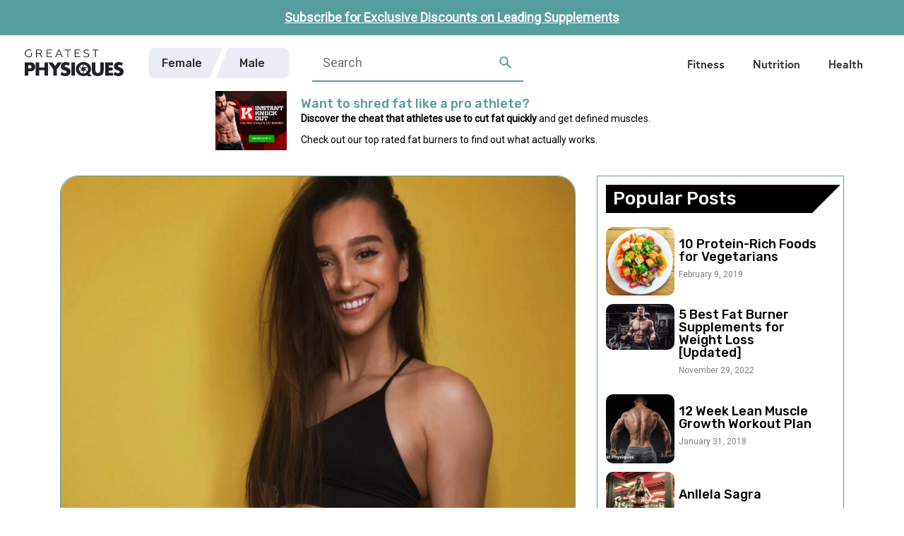

--- FILE ---
content_type: text/html; charset=UTF-8
request_url: https://www.greatestphysiques.com/female-physiques/amber-gianna/
body_size: 20709
content:
<!DOCTYPE html>
<html lang="en-US" prefix="og: https://ogp.me/ns#" class="no-js">
<head>
	<meta charset="UTF-8">
	<meta name="viewport" content="width=device-width, initial-scale=1">
	<link rel="profile" href="https://gmpg.org/xfn/11">

    <title>Amber Gianna - Greatest Physiques</title>

	<link rel="pingback" href="https://www.greatestphysiques.com/xmlrpc.php">
	<link rel="dns-prefetch" href="https://fonts.gstatic.com/" >
	<link rel="dns-prefetch" href="https://www.google-analytics.com/" >
	<link rel="dns-prefetch" href="https://stats.g.doubleclick.net" >

	<link rel="stylesheet" href="https://use.typekit.net/hjn2mnr.css">

	<style>.remove-on-load{display:none !important;}</style>
	
<!-- Search Engine Optimization by Rank Math - https://rankmath.com/ -->
<meta name="description" content="Amber Gianna is an online fitness influencer originally from Milwaukee, but now residing in Chicago. Alongside fitness, Amber&#039;s passions are science and art."/>
<meta name="robots" content="index, follow, max-snippet:-1, max-video-preview:-1, max-image-preview:large"/>
<link rel="canonical" href="https://www.greatestphysiques.com/female-physiques/amber-gianna/" />
<meta property="og:locale" content="en_US" />
<meta property="og:type" content="article" />
<meta property="og:title" content="Amber Gianna - Greatest Physiques" />
<meta property="og:description" content="Amber Gianna is an online fitness influencer originally from Milwaukee, but now residing in Chicago. Alongside fitness, Amber&#039;s passions are science and art." />
<meta property="og:url" content="https://www.greatestphysiques.com/female-physiques/amber-gianna/" />
<meta property="og:site_name" content="Greatest Physiques" />
<meta property="article:section" content="Female Physiques" />
<meta property="og:image" content="https://www.greatestphysiques.com/wp-content/uploads/2018/10/Amber-Gianna.01.jpg" />
<meta property="og:image:secure_url" content="https://www.greatestphysiques.com/wp-content/uploads/2018/10/Amber-Gianna.01.jpg" />
<meta property="og:image:width" content="850" />
<meta property="og:image:height" content="1062" />
<meta property="og:image:alt" content="Amber Gianna posing in a photo shoot looking fit and healthy" />
<meta property="og:image:type" content="image/jpeg" />
<meta property="article:published_time" content="2018-10-04T10:30:35+00:00" />
<meta name="twitter:card" content="summary_large_image" />
<meta name="twitter:title" content="Amber Gianna - Greatest Physiques" />
<meta name="twitter:description" content="Amber Gianna is an online fitness influencer originally from Milwaukee, but now residing in Chicago. Alongside fitness, Amber&#039;s passions are science and art." />
<meta name="twitter:image" content="https://www.greatestphysiques.com/wp-content/uploads/2018/10/Amber-Gianna.01.jpg" />
<meta name="twitter:label1" content="Written by" />
<meta name="twitter:data1" content="valention" />
<meta name="twitter:label2" content="Time to read" />
<meta name="twitter:data2" content="2 minutes" />
<script type="application/ld+json" class="rank-math-schema">{"@context":"https://schema.org","@graph":[{"@type":["Person","Organization"],"@id":"https://www.greatestphysiques.com/#person","name":"Greatest Physiques"},{"@type":"WebSite","@id":"https://www.greatestphysiques.com/#website","url":"https://www.greatestphysiques.com","name":"Greatest Physiques","publisher":{"@id":"https://www.greatestphysiques.com/#person"},"inLanguage":"en-US"},{"@type":"ImageObject","@id":"https://www.greatestphysiques.com/wp-content/uploads/2018/10/Amber-Gianna.01.jpg","url":"https://www.greatestphysiques.com/wp-content/uploads/2018/10/Amber-Gianna.01.jpg","width":"850","height":"1062","caption":"Amber Gianna posing in a photo shoot looking fit and healthy","inLanguage":"en-US"},{"@type":"WebPage","@id":"https://www.greatestphysiques.com/female-physiques/amber-gianna/#webpage","url":"https://www.greatestphysiques.com/female-physiques/amber-gianna/","name":"Amber Gianna - Greatest Physiques","datePublished":"2018-10-04T10:30:35+00:00","dateModified":"2018-10-04T10:30:35+00:00","isPartOf":{"@id":"https://www.greatestphysiques.com/#website"},"primaryImageOfPage":{"@id":"https://www.greatestphysiques.com/wp-content/uploads/2018/10/Amber-Gianna.01.jpg"},"inLanguage":"en-US"},{"@type":"Person","@id":"https://www.greatestphysiques.com/author/valention/","name":"valention","url":"https://www.greatestphysiques.com/author/valention/","image":{"@type":"ImageObject","@id":"https://secure.gravatar.com/avatar/214bf4ca93d8172b594b13187ba025f7e47190cc109aa5ea77dfc0a2fb73acbb?s=96&amp;d=retro&amp;r=g","url":"https://secure.gravatar.com/avatar/214bf4ca93d8172b594b13187ba025f7e47190cc109aa5ea77dfc0a2fb73acbb?s=96&amp;d=retro&amp;r=g","caption":"valention","inLanguage":"en-US"}},{"@type":"BlogPosting","headline":"Amber Gianna - Greatest Physiques","datePublished":"2018-10-04T10:30:35+00:00","dateModified":"2018-10-04T10:30:35+00:00","articleSection":"Female Physiques","author":{"@id":"https://www.greatestphysiques.com/author/valention/","name":"valention"},"publisher":{"@id":"https://www.greatestphysiques.com/#person"},"description":"Amber Gianna is an online fitness influencer originally from Milwaukee, but now residing in Chicago. Alongside fitness, Amber&#039;s passions are science and art.","name":"Amber Gianna - Greatest Physiques","@id":"https://www.greatestphysiques.com/female-physiques/amber-gianna/#richSnippet","isPartOf":{"@id":"https://www.greatestphysiques.com/female-physiques/amber-gianna/#webpage"},"image":{"@id":"https://www.greatestphysiques.com/wp-content/uploads/2018/10/Amber-Gianna.01.jpg"},"inLanguage":"en-US","mainEntityOfPage":{"@id":"https://www.greatestphysiques.com/female-physiques/amber-gianna/#webpage"}}]}</script>
<!-- /Rank Math WordPress SEO plugin -->

<link rel="amphtml" href="https://www.greatestphysiques.com/female-physiques/amber-gianna/amp/" /><meta name="generator" content="AMP for WP 1.0.93.2"/><link rel='dns-prefetch' href='//ajax.googleapis.com' />
<link rel='dns-prefetch' href='//www.google.com' />
<link rel='dns-prefetch' href='//cdnjs.cloudflare.com' />
<link rel='dns-prefetch' href='//stackpath.bootstrapcdn.com' />
<link rel="alternate" type="application/rss+xml" title="Greatest Physiques &raquo; Amber Gianna Comments Feed" href="https://www.greatestphysiques.com/female-physiques/amber-gianna/feed/" />
<link rel="alternate" title="oEmbed (JSON)" type="application/json+oembed" href="https://www.greatestphysiques.com/wp-json/oembed/1.0/embed?url=https%3A%2F%2Fwww.greatestphysiques.com%2Ffemale-physiques%2Famber-gianna%2F" />
<link rel="alternate" title="oEmbed (XML)" type="text/xml+oembed" href="https://www.greatestphysiques.com/wp-json/oembed/1.0/embed?url=https%3A%2F%2Fwww.greatestphysiques.com%2Ffemale-physiques%2Famber-gianna%2F&#038;format=xml" />
<style id='wp-img-auto-sizes-contain-inline-css'>
img:is([sizes=auto i],[sizes^="auto," i]){contain-intrinsic-size:3000px 1500px}
/*# sourceURL=wp-img-auto-sizes-contain-inline-css */
</style>
<style id='wp-emoji-styles-inline-css'>

	img.wp-smiley, img.emoji {
		display: inline !important;
		border: none !important;
		box-shadow: none !important;
		height: 1em !important;
		width: 1em !important;
		margin: 0 0.07em !important;
		vertical-align: -0.1em !important;
		background: none !important;
		padding: 0 !important;
	}
/*# sourceURL=wp-emoji-styles-inline-css */
</style>
<style id='wp-block-library-inline-css'>
:root{--wp-block-synced-color:#7a00df;--wp-block-synced-color--rgb:122,0,223;--wp-bound-block-color:var(--wp-block-synced-color);--wp-editor-canvas-background:#ddd;--wp-admin-theme-color:#007cba;--wp-admin-theme-color--rgb:0,124,186;--wp-admin-theme-color-darker-10:#006ba1;--wp-admin-theme-color-darker-10--rgb:0,107,160.5;--wp-admin-theme-color-darker-20:#005a87;--wp-admin-theme-color-darker-20--rgb:0,90,135;--wp-admin-border-width-focus:2px}@media (min-resolution:192dpi){:root{--wp-admin-border-width-focus:1.5px}}.wp-element-button{cursor:pointer}:root .has-very-light-gray-background-color{background-color:#eee}:root .has-very-dark-gray-background-color{background-color:#313131}:root .has-very-light-gray-color{color:#eee}:root .has-very-dark-gray-color{color:#313131}:root .has-vivid-green-cyan-to-vivid-cyan-blue-gradient-background{background:linear-gradient(135deg,#00d084,#0693e3)}:root .has-purple-crush-gradient-background{background:linear-gradient(135deg,#34e2e4,#4721fb 50%,#ab1dfe)}:root .has-hazy-dawn-gradient-background{background:linear-gradient(135deg,#faaca8,#dad0ec)}:root .has-subdued-olive-gradient-background{background:linear-gradient(135deg,#fafae1,#67a671)}:root .has-atomic-cream-gradient-background{background:linear-gradient(135deg,#fdd79a,#004a59)}:root .has-nightshade-gradient-background{background:linear-gradient(135deg,#330968,#31cdcf)}:root .has-midnight-gradient-background{background:linear-gradient(135deg,#020381,#2874fc)}:root{--wp--preset--font-size--normal:16px;--wp--preset--font-size--huge:42px}.has-regular-font-size{font-size:1em}.has-larger-font-size{font-size:2.625em}.has-normal-font-size{font-size:var(--wp--preset--font-size--normal)}.has-huge-font-size{font-size:var(--wp--preset--font-size--huge)}.has-text-align-center{text-align:center}.has-text-align-left{text-align:left}.has-text-align-right{text-align:right}.has-fit-text{white-space:nowrap!important}#end-resizable-editor-section{display:none}.aligncenter{clear:both}.items-justified-left{justify-content:flex-start}.items-justified-center{justify-content:center}.items-justified-right{justify-content:flex-end}.items-justified-space-between{justify-content:space-between}.screen-reader-text{border:0;clip-path:inset(50%);height:1px;margin:-1px;overflow:hidden;padding:0;position:absolute;width:1px;word-wrap:normal!important}.screen-reader-text:focus{background-color:#ddd;clip-path:none;color:#444;display:block;font-size:1em;height:auto;left:5px;line-height:normal;padding:15px 23px 14px;text-decoration:none;top:5px;width:auto;z-index:100000}html :where(.has-border-color){border-style:solid}html :where([style*=border-top-color]){border-top-style:solid}html :where([style*=border-right-color]){border-right-style:solid}html :where([style*=border-bottom-color]){border-bottom-style:solid}html :where([style*=border-left-color]){border-left-style:solid}html :where([style*=border-width]){border-style:solid}html :where([style*=border-top-width]){border-top-style:solid}html :where([style*=border-right-width]){border-right-style:solid}html :where([style*=border-bottom-width]){border-bottom-style:solid}html :where([style*=border-left-width]){border-left-style:solid}html :where(img[class*=wp-image-]){height:auto;max-width:100%}:where(figure){margin:0 0 1em}html :where(.is-position-sticky){--wp-admin--admin-bar--position-offset:var(--wp-admin--admin-bar--height,0px)}@media screen and (max-width:600px){html :where(.is-position-sticky){--wp-admin--admin-bar--position-offset:0px}}

/*# sourceURL=wp-block-library-inline-css */
</style><style id='global-styles-inline-css'>
:root{--wp--preset--aspect-ratio--square: 1;--wp--preset--aspect-ratio--4-3: 4/3;--wp--preset--aspect-ratio--3-4: 3/4;--wp--preset--aspect-ratio--3-2: 3/2;--wp--preset--aspect-ratio--2-3: 2/3;--wp--preset--aspect-ratio--16-9: 16/9;--wp--preset--aspect-ratio--9-16: 9/16;--wp--preset--color--black: #000000;--wp--preset--color--cyan-bluish-gray: #abb8c3;--wp--preset--color--white: #ffffff;--wp--preset--color--pale-pink: #f78da7;--wp--preset--color--vivid-red: #cf2e2e;--wp--preset--color--luminous-vivid-orange: #ff6900;--wp--preset--color--luminous-vivid-amber: #fcb900;--wp--preset--color--light-green-cyan: #7bdcb5;--wp--preset--color--vivid-green-cyan: #00d084;--wp--preset--color--pale-cyan-blue: #8ed1fc;--wp--preset--color--vivid-cyan-blue: #0693e3;--wp--preset--color--vivid-purple: #9b51e0;--wp--preset--gradient--vivid-cyan-blue-to-vivid-purple: linear-gradient(135deg,rgb(6,147,227) 0%,rgb(155,81,224) 100%);--wp--preset--gradient--light-green-cyan-to-vivid-green-cyan: linear-gradient(135deg,rgb(122,220,180) 0%,rgb(0,208,130) 100%);--wp--preset--gradient--luminous-vivid-amber-to-luminous-vivid-orange: linear-gradient(135deg,rgb(252,185,0) 0%,rgb(255,105,0) 100%);--wp--preset--gradient--luminous-vivid-orange-to-vivid-red: linear-gradient(135deg,rgb(255,105,0) 0%,rgb(207,46,46) 100%);--wp--preset--gradient--very-light-gray-to-cyan-bluish-gray: linear-gradient(135deg,rgb(238,238,238) 0%,rgb(169,184,195) 100%);--wp--preset--gradient--cool-to-warm-spectrum: linear-gradient(135deg,rgb(74,234,220) 0%,rgb(151,120,209) 20%,rgb(207,42,186) 40%,rgb(238,44,130) 60%,rgb(251,105,98) 80%,rgb(254,248,76) 100%);--wp--preset--gradient--blush-light-purple: linear-gradient(135deg,rgb(255,206,236) 0%,rgb(152,150,240) 100%);--wp--preset--gradient--blush-bordeaux: linear-gradient(135deg,rgb(254,205,165) 0%,rgb(254,45,45) 50%,rgb(107,0,62) 100%);--wp--preset--gradient--luminous-dusk: linear-gradient(135deg,rgb(255,203,112) 0%,rgb(199,81,192) 50%,rgb(65,88,208) 100%);--wp--preset--gradient--pale-ocean: linear-gradient(135deg,rgb(255,245,203) 0%,rgb(182,227,212) 50%,rgb(51,167,181) 100%);--wp--preset--gradient--electric-grass: linear-gradient(135deg,rgb(202,248,128) 0%,rgb(113,206,126) 100%);--wp--preset--gradient--midnight: linear-gradient(135deg,rgb(2,3,129) 0%,rgb(40,116,252) 100%);--wp--preset--font-size--small: 13px;--wp--preset--font-size--medium: 20px;--wp--preset--font-size--large: 36px;--wp--preset--font-size--x-large: 42px;--wp--preset--spacing--20: 0.44rem;--wp--preset--spacing--30: 0.67rem;--wp--preset--spacing--40: 1rem;--wp--preset--spacing--50: 1.5rem;--wp--preset--spacing--60: 2.25rem;--wp--preset--spacing--70: 3.38rem;--wp--preset--spacing--80: 5.06rem;--wp--preset--shadow--natural: 6px 6px 9px rgba(0, 0, 0, 0.2);--wp--preset--shadow--deep: 12px 12px 50px rgba(0, 0, 0, 0.4);--wp--preset--shadow--sharp: 6px 6px 0px rgba(0, 0, 0, 0.2);--wp--preset--shadow--outlined: 6px 6px 0px -3px rgb(255, 255, 255), 6px 6px rgb(0, 0, 0);--wp--preset--shadow--crisp: 6px 6px 0px rgb(0, 0, 0);}:where(.is-layout-flex){gap: 0.5em;}:where(.is-layout-grid){gap: 0.5em;}body .is-layout-flex{display: flex;}.is-layout-flex{flex-wrap: wrap;align-items: center;}.is-layout-flex > :is(*, div){margin: 0;}body .is-layout-grid{display: grid;}.is-layout-grid > :is(*, div){margin: 0;}:where(.wp-block-columns.is-layout-flex){gap: 2em;}:where(.wp-block-columns.is-layout-grid){gap: 2em;}:where(.wp-block-post-template.is-layout-flex){gap: 1.25em;}:where(.wp-block-post-template.is-layout-grid){gap: 1.25em;}.has-black-color{color: var(--wp--preset--color--black) !important;}.has-cyan-bluish-gray-color{color: var(--wp--preset--color--cyan-bluish-gray) !important;}.has-white-color{color: var(--wp--preset--color--white) !important;}.has-pale-pink-color{color: var(--wp--preset--color--pale-pink) !important;}.has-vivid-red-color{color: var(--wp--preset--color--vivid-red) !important;}.has-luminous-vivid-orange-color{color: var(--wp--preset--color--luminous-vivid-orange) !important;}.has-luminous-vivid-amber-color{color: var(--wp--preset--color--luminous-vivid-amber) !important;}.has-light-green-cyan-color{color: var(--wp--preset--color--light-green-cyan) !important;}.has-vivid-green-cyan-color{color: var(--wp--preset--color--vivid-green-cyan) !important;}.has-pale-cyan-blue-color{color: var(--wp--preset--color--pale-cyan-blue) !important;}.has-vivid-cyan-blue-color{color: var(--wp--preset--color--vivid-cyan-blue) !important;}.has-vivid-purple-color{color: var(--wp--preset--color--vivid-purple) !important;}.has-black-background-color{background-color: var(--wp--preset--color--black) !important;}.has-cyan-bluish-gray-background-color{background-color: var(--wp--preset--color--cyan-bluish-gray) !important;}.has-white-background-color{background-color: var(--wp--preset--color--white) !important;}.has-pale-pink-background-color{background-color: var(--wp--preset--color--pale-pink) !important;}.has-vivid-red-background-color{background-color: var(--wp--preset--color--vivid-red) !important;}.has-luminous-vivid-orange-background-color{background-color: var(--wp--preset--color--luminous-vivid-orange) !important;}.has-luminous-vivid-amber-background-color{background-color: var(--wp--preset--color--luminous-vivid-amber) !important;}.has-light-green-cyan-background-color{background-color: var(--wp--preset--color--light-green-cyan) !important;}.has-vivid-green-cyan-background-color{background-color: var(--wp--preset--color--vivid-green-cyan) !important;}.has-pale-cyan-blue-background-color{background-color: var(--wp--preset--color--pale-cyan-blue) !important;}.has-vivid-cyan-blue-background-color{background-color: var(--wp--preset--color--vivid-cyan-blue) !important;}.has-vivid-purple-background-color{background-color: var(--wp--preset--color--vivid-purple) !important;}.has-black-border-color{border-color: var(--wp--preset--color--black) !important;}.has-cyan-bluish-gray-border-color{border-color: var(--wp--preset--color--cyan-bluish-gray) !important;}.has-white-border-color{border-color: var(--wp--preset--color--white) !important;}.has-pale-pink-border-color{border-color: var(--wp--preset--color--pale-pink) !important;}.has-vivid-red-border-color{border-color: var(--wp--preset--color--vivid-red) !important;}.has-luminous-vivid-orange-border-color{border-color: var(--wp--preset--color--luminous-vivid-orange) !important;}.has-luminous-vivid-amber-border-color{border-color: var(--wp--preset--color--luminous-vivid-amber) !important;}.has-light-green-cyan-border-color{border-color: var(--wp--preset--color--light-green-cyan) !important;}.has-vivid-green-cyan-border-color{border-color: var(--wp--preset--color--vivid-green-cyan) !important;}.has-pale-cyan-blue-border-color{border-color: var(--wp--preset--color--pale-cyan-blue) !important;}.has-vivid-cyan-blue-border-color{border-color: var(--wp--preset--color--vivid-cyan-blue) !important;}.has-vivid-purple-border-color{border-color: var(--wp--preset--color--vivid-purple) !important;}.has-vivid-cyan-blue-to-vivid-purple-gradient-background{background: var(--wp--preset--gradient--vivid-cyan-blue-to-vivid-purple) !important;}.has-light-green-cyan-to-vivid-green-cyan-gradient-background{background: var(--wp--preset--gradient--light-green-cyan-to-vivid-green-cyan) !important;}.has-luminous-vivid-amber-to-luminous-vivid-orange-gradient-background{background: var(--wp--preset--gradient--luminous-vivid-amber-to-luminous-vivid-orange) !important;}.has-luminous-vivid-orange-to-vivid-red-gradient-background{background: var(--wp--preset--gradient--luminous-vivid-orange-to-vivid-red) !important;}.has-very-light-gray-to-cyan-bluish-gray-gradient-background{background: var(--wp--preset--gradient--very-light-gray-to-cyan-bluish-gray) !important;}.has-cool-to-warm-spectrum-gradient-background{background: var(--wp--preset--gradient--cool-to-warm-spectrum) !important;}.has-blush-light-purple-gradient-background{background: var(--wp--preset--gradient--blush-light-purple) !important;}.has-blush-bordeaux-gradient-background{background: var(--wp--preset--gradient--blush-bordeaux) !important;}.has-luminous-dusk-gradient-background{background: var(--wp--preset--gradient--luminous-dusk) !important;}.has-pale-ocean-gradient-background{background: var(--wp--preset--gradient--pale-ocean) !important;}.has-electric-grass-gradient-background{background: var(--wp--preset--gradient--electric-grass) !important;}.has-midnight-gradient-background{background: var(--wp--preset--gradient--midnight) !important;}.has-small-font-size{font-size: var(--wp--preset--font-size--small) !important;}.has-medium-font-size{font-size: var(--wp--preset--font-size--medium) !important;}.has-large-font-size{font-size: var(--wp--preset--font-size--large) !important;}.has-x-large-font-size{font-size: var(--wp--preset--font-size--x-large) !important;}
/*# sourceURL=global-styles-inline-css */
</style>

<style id='classic-theme-styles-inline-css'>
/*! This file is auto-generated */
.wp-block-button__link{color:#fff;background-color:#32373c;border-radius:9999px;box-shadow:none;text-decoration:none;padding:calc(.667em + 2px) calc(1.333em + 2px);font-size:1.125em}.wp-block-file__button{background:#32373c;color:#fff;text-decoration:none}
/*# sourceURL=/wp-includes/css/classic-themes.min.css */
</style>
<link rel='stylesheet' id='thumbs_rating_styles-css' href='https://www.greatestphysiques.com/wp-content/plugins/greatest-thumbs-rating/css/style.css?ver=1.0.0' media='all' />
<link rel='stylesheet' id='dashicons-css' href='https://www.greatestphysiques.com/wp-includes/css/dashicons.min.css?ver=997dd4508ec0578c55fc1043a514925c' media='all' />
<link rel='stylesheet' id='post-views-counter-frontend-css' href='https://www.greatestphysiques.com/wp-content/plugins/post-views-counter/css/frontend.min.css?ver=1.4.5' media='all' />
<link rel='stylesheet' id='jquery-modal-styles-css' href='https://cdnjs.cloudflare.com/ajax/libs/jquery-modal/0.9.1/jquery.modal.min.css?ver=997dd4508ec0578c55fc1043a514925c' media='all' />
<link rel='stylesheet' id='bootstrap-css' href='https://www.greatestphysiques.com/wp-content/themes/greatestphysiques2021-light/assets/css/bootstrap.min.css?ver=997dd4508ec0578c55fc1043a514925c' media='all' />
<link rel='stylesheet' id='owl-css' href='https://www.greatestphysiques.com/wp-content/themes/greatestphysiques2021-light/assets/css/owl.carousel.min.css?ver=997dd4508ec0578c55fc1043a514925c' media='all' />
<link rel='stylesheet' id='owlDefault-css' href='https://www.greatestphysiques.com/wp-content/themes/greatestphysiques2021-light/assets/css/owl.theme.default.css?ver=997dd4508ec0578c55fc1043a514925c' media='all' />
<link rel='stylesheet' id='fontAwesome-css' href='https://stackpath.bootstrapcdn.com/font-awesome/4.7.0/css/font-awesome.min.css?ver=997dd4508ec0578c55fc1043a514925c' media='all' />
<link rel='stylesheet' id='compiled-main-stylesheet-css' href='https://www.greatestphysiques.com/wp-content/themes/greatestphysiques2021-light/assets/css/stylesheet.css?t=1669376019' media='all' />
<link rel='stylesheet' id='newsletter-css' href='https://www.greatestphysiques.com/wp-content/plugins/newsletter/style.css?ver=8.2.3' media='all' />
<link rel='stylesheet' id='tablepress-default-css' href='https://www.greatestphysiques.com/wp-content/plugins/tablepress/css/build/default.css?ver=2.2.5' media='all' />
<link rel='stylesheet' id='tablepress-responsive-tables-css' href='https://www.greatestphysiques.com/wp-content/plugins/tablepress-responsive-tables/css/tablepress-responsive.min.css?ver=1.8' media='all' />
<script src="https://ajax.googleapis.com/ajax/libs/jquery/3.4.1/jquery.min.js" id="jquery-js" type="17d7cb48567d497136b70ff7-text/javascript"></script>
<script src="https://www.greatestphysiques.com/wp-content/themes/greatestphysiques2021-light/assets/js/bootstrap.min.js" id="bootstrap-js" type="17d7cb48567d497136b70ff7-text/javascript"></script>
<script src="https://www.greatestphysiques.com/wp-content/themes/greatestphysiques2021-light/assets/js/owl.carousel.min.js" id="owl-js" type="17d7cb48567d497136b70ff7-text/javascript"></script>
<script src="https://www.greatestphysiques.com/wp-content/themes/greatestphysiques2021-light/assets/js/isotope.js" id="isotope-js" type="17d7cb48567d497136b70ff7-text/javascript"></script>
<script src="https://www.google.com/recaptcha/api.js?ver=997dd4508ec0578c55fc1043a514925c" id="google-recaptcha-js" type="17d7cb48567d497136b70ff7-text/javascript"></script>
<script src="https://cdnjs.cloudflare.com/ajax/libs/jquery-modal/0.9.1/jquery.modal.min.js?ver=997dd4508ec0578c55fc1043a514925c" id="jquery-modal-js" type="17d7cb48567d497136b70ff7-text/javascript"></script>
<script id="my_loadmore-js-extra" type="17d7cb48567d497136b70ff7-text/javascript">
var misha_loadmore_params = {"ajaxurl":"https://www.greatestphysiques.com/wp-admin/admin-ajax.php","posts":"{\"page\":0,\"name\":\"amber-gianna\",\"category_name\":\"female-physiques\",\"error\":\"\",\"m\":\"\",\"p\":0,\"post_parent\":\"\",\"subpost\":\"\",\"subpost_id\":\"\",\"attachment\":\"\",\"attachment_id\":0,\"pagename\":\"\",\"page_id\":0,\"second\":\"\",\"minute\":\"\",\"hour\":\"\",\"day\":0,\"monthnum\":0,\"year\":0,\"w\":0,\"tag\":\"\",\"cat\":\"\",\"tag_id\":\"\",\"author\":\"\",\"author_name\":\"\",\"feed\":\"\",\"tb\":\"\",\"paged\":0,\"meta_key\":\"\",\"meta_value\":\"\",\"preview\":\"\",\"s\":\"\",\"sentence\":\"\",\"title\":\"\",\"fields\":\"all\",\"menu_order\":\"\",\"embed\":\"\",\"category__in\":[],\"category__not_in\":[],\"category__and\":[],\"post__in\":[],\"post__not_in\":[],\"post_name__in\":[],\"tag__in\":[],\"tag__not_in\":[],\"tag__and\":[],\"tag_slug__in\":[],\"tag_slug__and\":[],\"post_parent__in\":[],\"post_parent__not_in\":[],\"author__in\":[],\"author__not_in\":[],\"search_columns\":[],\"ignore_sticky_posts\":false,\"suppress_filters\":false,\"cache_results\":true,\"update_post_term_cache\":true,\"update_menu_item_cache\":false,\"lazy_load_term_meta\":true,\"update_post_meta_cache\":true,\"post_type\":\"\",\"posts_per_page\":8,\"nopaging\":false,\"comments_per_page\":\"50\",\"no_found_rows\":false,\"order\":\"DESC\"}","current_page":"1","max_page":"0"};
//# sourceURL=my_loadmore-js-extra
</script>
<script src="https://www.greatestphysiques.com/wp-content/themes/greatestphysiques2021-light/assets/js/myloadmore.js?ver=997dd4508ec0578c55fc1043a514925c" id="my_loadmore-js" type="17d7cb48567d497136b70ff7-text/javascript"></script>
<link rel="https://api.w.org/" href="https://www.greatestphysiques.com/wp-json/" /><link rel="alternate" title="JSON" type="application/json" href="https://www.greatestphysiques.com/wp-json/wp/v2/posts/39787" /><link rel="EditURI" type="application/rsd+xml" title="RSD" href="https://www.greatestphysiques.com/xmlrpc.php?rsd" />

<link rel='shortlink' href='https://www.greatestphysiques.com/?p=39787' />
<script id="google_gtagjs" src="https://www.googletagmanager.com/gtag/js?id=G-H3VW8BE35X" async type="17d7cb48567d497136b70ff7-text/javascript"></script>
<script id="google_gtagjs-inline" type="17d7cb48567d497136b70ff7-text/javascript">
window.dataLayer = window.dataLayer || [];function gtag(){dataLayer.push(arguments);}gtag('js', new Date());gtag('config', 'G-H3VW8BE35X', {} );
</script>
		<style id="wp-custom-css">
			.tnp-subscription {
	color: #303030;
}
.modal {
    position: relative;
    top: unset;
    left: unset;
    z-index: 99999;
    width: unset;
    height: unset;
    overflow: unset;
    outline: unset;
}

.blocker {
	z-index: 4;
}

@media (min-width: 768px) { 
	.news-modal {
		
	}
}		</style>
		
    <script type="17d7cb48567d497136b70ff7-text/javascript">
      (function(i,s,o,g,r,a,m){i['GoogleAnalyticsObject']=r;i[r]=i[r]||function(){
      (i[r].q=i[r].q||[]).push(arguments)},i[r].l=1*new Date();a=s.createElement(o),
      m=s.getElementsByTagName(o)[0];a.async=1;a.src=g;m.parentNode.insertBefore(a,m)
      })(window,document,'script','https://www.google-analytics.com/analytics.js','ga');

      ga('create', 'UA-80700891-1', 'auto');
      ga('send', 'pageview');

    </script>
    <!-- <script data-ad-client="ca-pub-1280423661027234" async src="https://pagead2.googlesyndication.com/pagead/js/adsbygoogle.js"></script> -->
<link rel='stylesheet' id='font-awesome-min-css' href='https://www.greatestphysiques.com/wp-content/themes/greatestphysiques2021-light/assets/css/font-awesome.min.css?ver=997dd4508ec0578c55fc1043a514925c' media='all' />
</head>

<body class="wp-singular post-template-default single single-post postid-39787 single-format-standard wp-theme-greatestphysiques2021-light css-animation-fix">
	
<!-- Modal HTML embedded directly into document -->
<div id="ex1" class="modal">
	<h2>Newsletter Sign-up</h2>
	<p class="">Subscribe now to receive exclusive discounts from our partners.<br><em style="font-size: 14px;">Note: Please check your spam folder and follow the instructions to confirm your email.</em></p>
	<div class="newsletter">
		<div class="tnp tnp-subscription ">
<form method="post" action="https://www.greatestphysiques.com/?na=s">
<input type="hidden" name="nlang" value="">
<div class="tnp-field tnp-field-email"><label for="tnp-1">Email</label>
<input class="tnp-email" type="email" name="ne" id="tnp-1" value="" placeholder="" required></div>
<div class="tnp-field tnp-field-gender"><label for="tnp-2">I&#039;m</label>
<select name="nx" class="tnp-gender" id="tnp-gender" required ><option value=""></option><option value="n">Not specified</option><option value="f">Woman</option><option value="m">Man</option></select></div>
<div class="tnp-field tnp-field-button" style="text-align: left"><input class="tnp-submit" type="submit" value="Subscribe" style="">
</div>
</form>
</div>
	</div>
	<p style="text-align: center; padding-top: 15px; padding-bottom: 0; line-height: 0px;"><a href="#" rel="modal:close">Close</a></p>
</div>

<!-- Link to open the modal -->
<div id="news-modal" style="background-color: #569d9d;position: fixed; width: 100vw; height: auto; z-index: 4;">
  <div class="container">
    <div class="row">
	  <div class="col-xs-12 col-sm-12 col-md-12 col-lg-12">
	    <p style="text-align: center; margin-top: 0; margin-bottom: 0; line-height: 0px; padding: 25px 0px;">
			<a href="#ex1" rel="modal:open" style="color: #fff">Subscribe for Exclusive Discounts on Leading Supplements</a>
		  </p>
	  </div>
	</div>
  </div>
</div>
	
	
  <header class="header" style="padding-top: 50px;">
    <div class="container-fluid">
      <div class="row">
        <div class="col-xs-12 col-sm-12 col-md-12 col-lg-12">
          <a class="header__logo" href="https://www.greatestphysiques.com">
            <picture>
              <source media="(min-width: 1100px)" srcset="https://www.greatestphysiques.com/wp-content/themes/greatestphysiques2021-light/assets/img/logo-desktop-dark.svg">
              <source media="(min-width: 768px)" srcset="https://www.greatestphysiques.com/wp-content/themes/greatestphysiques2021-light/assets/img/logo-mobile-dark.svg">
              <source media="(min-width: 320px)" srcset="https://www.greatestphysiques.com/wp-content/themes/greatestphysiques2021-light/assets/img/logo-mobile-dark.svg">
              <img src="https://www.greatestphysiques.com/wp-content/themes/greatestphysiques2021-light/assets/img/logo-mobile-dark.svg" alt="Greatest Physiques" />
            </picture>
          </a>
			<div class="header__categories header__categories--desktop"><ul id="menu-male-female-categories" class="menu"><li id="menu-item-48353" class="menu-item menu-item-type-taxonomy menu-item-object-category current-post-ancestor current-menu-parent current-post-parent menu-item-48353"><a href="https://www.greatestphysiques.com/female-physiques/">Female</a></li>
<li id="menu-item-48354" class="menu-item menu-item-type-taxonomy menu-item-object-category menu-item-48354"><a href="https://www.greatestphysiques.com/male-physiques/">Male</a></li>
</ul></div>          <div class="header__search">
            <form role="search" method="get" class="search-form" action="https://www.greatestphysiques.com/">
                <label>
                  <input type="search" class="header__search__field"
                    placeholder="Search"
                    value="" name="s"
                    title="Search for:" />
                  <input type="submit" class="header__search__submit" value="" />
                </label>
            </form>
          </div>
          <div class="header__menu">
              <div class="header__menu__content d-lg-none">
                <div class="header__menu__content__logo d-lg-none">
                  <a class="header__logo" href="https://www.greatestphysiques.com">
                    <picture>
                      <source media="(min-width: 320px)" srcset="https://www.greatestphysiques.com/wp-content/themes/greatestphysiques2021-light/assets/img/logo-desktop-dark.svg">
                      <img src="https://www.greatestphysiques.com/wp-content/themes/greatestphysiques2021-light/assets/img/logo-desktop-dark.svg" alt="Greatest Physiques" />
                    </picture>
                  </a>
                </div>
              <div class="header__menu__content__search d-lg-none">
                <form role="search" method="get" class="search-form" action="https://www.greatestphysiques.com/">
                  <label>
                    <input type="search" class="header__search__field"
                      placeholder="Search..."
                      value="" name="s"
                      title="Search for:" />
                    <input type="submit" class="header__search__submit" value="" />
                  </label>
                </form>
              </div>

              <div class="header__categories header__categories--mobile"><ul id="menu-male-female-categories-1" class="menu"><li class="menu-item menu-item-type-taxonomy menu-item-object-category current-post-ancestor current-menu-parent current-post-parent menu-item-48353"><a href="https://www.greatestphysiques.com/female-physiques/">Female</a></li>
<li class="menu-item menu-item-type-taxonomy menu-item-object-category menu-item-48354"><a href="https://www.greatestphysiques.com/male-physiques/">Male</a></li>
</ul></div>							<div class="menu-top-menu-mobile-container"><ul id="menu-top-menu-mobile" class="menu"><li id="menu-item-48319" class="submenu-button menu-item menu-item-type-custom menu-item-object-custom menu-item-has-children menu-item-48319"><a href="#">Fitness</a>
<ul class="sub-menu">
	<li id="menu-item-48320" class="menu-item menu-item-type-taxonomy menu-item-object-category menu-item-48320"><a href="https://www.greatestphysiques.com/fitness/">All Fitness</a></li>
	<li id="menu-item-48321" class="submenu-button menu-item menu-item-type-custom menu-item-object-custom menu-item-has-children menu-item-48321"><a href="#">Training</a>
	<ul class="sub-menu">
		<li id="menu-item-48322" class="menu-item menu-item-type-taxonomy menu-item-object-category menu-item-48322"><a href="https://www.greatestphysiques.com/training/">All Training</a></li>
		<li id="menu-item-48323" class="menu-item menu-item-type-taxonomy menu-item-object-category menu-item-48323"><a href="https://www.greatestphysiques.com/training/cardio/">Cardio</a></li>
		<li id="menu-item-48324" class="menu-item menu-item-type-taxonomy menu-item-object-category menu-item-48324"><a href="https://www.greatestphysiques.com/training/fat-burning/">Fat Burning</a></li>
		<li id="menu-item-48325" class="menu-item menu-item-type-taxonomy menu-item-object-category menu-item-48325"><a href="https://www.greatestphysiques.com/training/full-body/">Full Body</a></li>
		<li id="menu-item-48326" class="menu-item menu-item-type-taxonomy menu-item-object-category menu-item-48326"><a href="https://www.greatestphysiques.com/training/hiit/">HIIT</a></li>
		<li id="menu-item-48327" class="menu-item menu-item-type-taxonomy menu-item-object-category menu-item-48327"><a href="https://www.greatestphysiques.com/training/muscle-building/">Muscle Building</a></li>
		<li id="menu-item-48328" class="menu-item menu-item-type-taxonomy menu-item-object-category menu-item-48328"><a href="https://www.greatestphysiques.com/training/over-50s/">Over 50s</a></li>
		<li id="menu-item-48329" class="menu-item menu-item-type-taxonomy menu-item-object-category menu-item-48329"><a href="https://www.greatestphysiques.com/training/strength/">Strength</a></li>
	</ul>
</li>
	<li id="menu-item-48330" class="submenu-button menu-item menu-item-type-custom menu-item-object-custom menu-item-has-children menu-item-48330"><a href="#">Workouts</a>
	<ul class="sub-menu">
		<li id="menu-item-48331" class="menu-item menu-item-type-taxonomy menu-item-object-category menu-item-48331"><a href="https://www.greatestphysiques.com/workouts/">All Workouts</a></li>
		<li id="menu-item-48334" class="menu-item menu-item-type-taxonomy menu-item-object-category menu-item-48334"><a href="https://www.greatestphysiques.com/workouts/5-day/">5-Day Workout Plans</a></li>
		<li id="menu-item-48336" class="menu-item menu-item-type-taxonomy menu-item-object-category menu-item-48336"><a href="https://www.greatestphysiques.com/workouts/7-day/">7-Day Workout Plans</a></li>
		<li id="menu-item-48333" class="menu-item menu-item-type-taxonomy menu-item-object-category menu-item-48333"><a href="https://www.greatestphysiques.com/workouts/4-week/">4-Week Workout Plans</a></li>
		<li id="menu-item-48335" class="menu-item menu-item-type-taxonomy menu-item-object-category menu-item-48335"><a href="https://www.greatestphysiques.com/workouts/6-week/">6-Week Workout Plans</a></li>
		<li id="menu-item-48337" class="menu-item menu-item-type-taxonomy menu-item-object-category menu-item-48337"><a href="https://www.greatestphysiques.com/workouts/8-week/">8-Week Workout Plans</a></li>
		<li id="menu-item-48332" class="menu-item menu-item-type-taxonomy menu-item-object-category menu-item-48332"><a href="https://www.greatestphysiques.com/workouts/12-week/">12-Week Workout Plans</a></li>
	</ul>
</li>
	<li id="menu-item-48338" class="submenu-button menu-item menu-item-type-custom menu-item-object-custom menu-item-has-children menu-item-48338"><a href="#">For Women</a>
	<ul class="sub-menu">
		<li id="menu-item-48339" class="menu-item menu-item-type-taxonomy menu-item-object-category menu-item-48339"><a href="https://www.greatestphysiques.com/women/">All For Women</a></li>
		<li id="menu-item-48340" class="menu-item menu-item-type-taxonomy menu-item-object-category menu-item-48340"><a href="https://www.greatestphysiques.com/women/women-muscle-building/">Muscle Building</a></li>
		<li id="menu-item-48341" class="menu-item menu-item-type-taxonomy menu-item-object-category menu-item-48341"><a href="https://www.greatestphysiques.com/women/women-weight-loss/">Weight Loss</a></li>
	</ul>
</li>
</ul>
</li>
<li id="menu-item-48342" class="submenu-button menu-item menu-item-type-custom menu-item-object-custom menu-item-has-children menu-item-48342"><a href="#">Nutrition</a>
<ul class="sub-menu">
	<li id="menu-item-48343" class="menu-item menu-item-type-taxonomy menu-item-object-category menu-item-48343"><a href="https://www.greatestphysiques.com/nutrition/">All Nutrition</a></li>
	<li id="menu-item-48344" class="submenu-button menu-item menu-item-type-custom menu-item-object-custom menu-item-has-children menu-item-48344"><a href="#">Diet</a>
	<ul class="sub-menu">
		<li id="menu-item-48345" class="menu-item menu-item-type-taxonomy menu-item-object-category menu-item-48345"><a href="https://www.greatestphysiques.com/nutrition/bulking/">Bulking Diet</a></li>
		<li id="menu-item-48346" class="menu-item menu-item-type-taxonomy menu-item-object-category menu-item-48346"><a href="https://www.greatestphysiques.com/nutrition/clean-eating/">Clean Eating</a></li>
		<li id="menu-item-48347" class="menu-item menu-item-type-taxonomy menu-item-object-category menu-item-48347"><a href="https://www.greatestphysiques.com/nutrition/cutting/">Cutting Diet</a></li>
		<li id="menu-item-48348" class="menu-item menu-item-type-taxonomy menu-item-object-category menu-item-48348"><a href="https://www.greatestphysiques.com/nutrition/fat-loss/">Fat Loss Diet</a></li>
		<li id="menu-item-48349" class="menu-item menu-item-type-taxonomy menu-item-object-category menu-item-48349"><a href="https://www.greatestphysiques.com/nutrition/meal-planning/">Meal Planning</a></li>
		<li id="menu-item-48350" class="menu-item menu-item-type-taxonomy menu-item-object-category menu-item-48350"><a href="https://www.greatestphysiques.com/nutrition/tips/">Nutrition Tips</a></li>
	</ul>
</li>
	<li id="menu-item-48351" class="submenu-button menu-item menu-item-type-custom menu-item-object-custom menu-item-has-children menu-item-48351"><a href="#">Supplements</a>
	<ul class="sub-menu">
		<li id="menu-item-48352" class="menu-item menu-item-type-taxonomy menu-item-object-category menu-item-48352"><a href="https://www.greatestphysiques.com/reviews/">Reviews</a></li>
		<li id="menu-item-49760" class="menu-item menu-item-type-post_type menu-item-object-post menu-item-49760"><a href="https://www.greatestphysiques.com/supplements/fat-burners/instant-knockout-review/">Instant Knockout Cut</a></li>
		<li id="menu-item-49762" class="menu-item menu-item-type-post_type menu-item-object-post menu-item-49762"><a href="https://www.greatestphysiques.com/supplements/fat-burners/hourglass-fit-review/">Hourglass Fit</a></li>
		<li id="menu-item-49761" class="menu-item menu-item-type-post_type menu-item-object-post menu-item-49761"><a href="https://www.greatestphysiques.com/supplements/testofuel-review/">TestoFuel</a></li>
		<li id="menu-item-49763" class="menu-item menu-item-type-post_type menu-item-object-post menu-item-49763"><a href="https://www.greatestphysiques.com/supplements/fat-burners/best-fat-burner-supplements/">Best Fat Burners</a></li>
		<li id="menu-item-49764" class="menu-item menu-item-type-post_type menu-item-object-post menu-item-49764"><a href="https://www.greatestphysiques.com/supplements/best-testosterone-booster-supplements/">Best Testosterone Boosters</a></li>
	</ul>
</li>
	<li id="menu-item-49765" class="submenu-button menu-item menu-item-type-custom menu-item-object-custom menu-item-has-children menu-item-49765"><a href="#">Meal Shakes</a>
	<ul class="sub-menu">
		<li id="menu-item-49766" class="menu-item menu-item-type-post_type menu-item-object-post menu-item-49766"><a href="https://www.greatestphysiques.com/fitness/instant-knockout-complete-review-2/">Instant Knockout Complete</a></li>
		<li id="menu-item-49770" class="menu-item menu-item-type-post_type menu-item-object-post menu-item-49770"><a href="https://www.greatestphysiques.com/supplements/meal-replacements/jimmy-joy-meal-replacement-shake-review/">Jimmy Joy</a></li>
		<li id="menu-item-49767" class="menu-item menu-item-type-post_type menu-item-object-post menu-item-49767"><a href="https://www.greatestphysiques.com/supplements/meal-replacements/kachava-review/">Ka’chava</a></li>
		<li id="menu-item-49768" class="menu-item menu-item-type-post_type menu-item-object-post menu-item-49768"><a href="https://www.greatestphysiques.com/reviews/redcon1-mre-meal-replacement-review/">Redcon1 MRE</a></li>
		<li id="menu-item-49769" class="menu-item menu-item-type-post_type menu-item-object-post menu-item-49769"><a href="https://www.greatestphysiques.com/fitness/best-meal-replacement-shakes-for-weight-loss/">Best Meal Replacers</a></li>
	</ul>
</li>
</ul>
</li>
</ul></div>              <div class="header__menu__content__smallnav d-lg-none">
                <ul>
                  <li>
                    <a href="/cookies-data-capture-policy/">Cookie Policy</a>
                  </li>
                  <li>
                    <a href="/privacy-policy/">Privacy Policy</a>
                  </li>
                  <li>
                    <a href="/cdn-cgi/l/email-protection#a0c7d2c5c1d4c5d3d4d0c8d9d3c9d1d5c5d3e0c7cdc1c9cc8ec3cfcd">Contact Us</a>
                  </li>
                </ul>
              </div>
              <div class="header__menu__content__copyright d-lg-none">
                &copy;2026 Greatest Physiques. All rights reserved
              </div>
            </div>
						<div class="menu-top-menu-container"><ul id="menu-top-menu" class="menu"><li id="menu-item-48356" class="has-mega-menu submenu-button menu-item menu-item-type-taxonomy menu-item-object-category menu-item-has-children menu-item-48356"><a href="https://www.greatestphysiques.com/fitness/">Fitness</a>
<ul class="sub-menu">
	<li id="menu-item-48357" class="mega-menu-column submenu-button menu-item menu-item-type-taxonomy menu-item-object-category menu-item-has-children menu-item-48357"><a href="https://www.greatestphysiques.com/training/">Training</a>
	<ul class="sub-menu">
		<li id="menu-item-48358" class="menu-item menu-item-type-taxonomy menu-item-object-category menu-item-48358"><a href="https://www.greatestphysiques.com/training/cardio/">Cardio</a></li>
		<li id="menu-item-48359" class="menu-item menu-item-type-taxonomy menu-item-object-category menu-item-48359"><a href="https://www.greatestphysiques.com/training/fat-burning/">Fat Burning</a></li>
		<li id="menu-item-48360" class="menu-item menu-item-type-taxonomy menu-item-object-category menu-item-48360"><a href="https://www.greatestphysiques.com/training/full-body/">Full Body</a></li>
		<li id="menu-item-48361" class="menu-item menu-item-type-taxonomy menu-item-object-category menu-item-48361"><a href="https://www.greatestphysiques.com/training/hiit/">HIIT</a></li>
		<li id="menu-item-48362" class="menu-item menu-item-type-taxonomy menu-item-object-category menu-item-48362"><a href="https://www.greatestphysiques.com/training/muscle-building/">Muscle Building</a></li>
		<li id="menu-item-48363" class="menu-item menu-item-type-taxonomy menu-item-object-category menu-item-48363"><a href="https://www.greatestphysiques.com/training/over-50s/">Over 50s</a></li>
		<li id="menu-item-48364" class="menu-item menu-item-type-taxonomy menu-item-object-category menu-item-48364"><a href="https://www.greatestphysiques.com/training/strength/">Strength</a></li>
	</ul>
</li>
	<li id="menu-item-48365" class="mega-menu-column submenu-button menu-item menu-item-type-taxonomy menu-item-object-category menu-item-has-children menu-item-48365"><a href="https://www.greatestphysiques.com/workouts/">Workouts</a>
	<ul class="sub-menu">
		<li id="menu-item-48368" class="menu-item menu-item-type-taxonomy menu-item-object-category menu-item-48368"><a href="https://www.greatestphysiques.com/workouts/5-day/">5-Day Workout Plans</a></li>
		<li id="menu-item-48370" class="menu-item menu-item-type-taxonomy menu-item-object-category menu-item-48370"><a href="https://www.greatestphysiques.com/workouts/7-day/">7-Day Workout Plans</a></li>
		<li id="menu-item-48367" class="menu-item menu-item-type-taxonomy menu-item-object-category menu-item-48367"><a href="https://www.greatestphysiques.com/workouts/4-week/">4-Week Workout Plans</a></li>
		<li id="menu-item-48369" class="menu-item menu-item-type-taxonomy menu-item-object-category menu-item-48369"><a href="https://www.greatestphysiques.com/workouts/6-week/">6-Week Workout Plans</a></li>
		<li id="menu-item-48371" class="menu-item menu-item-type-taxonomy menu-item-object-category menu-item-48371"><a href="https://www.greatestphysiques.com/workouts/8-week/">8-Week Workout Plans</a></li>
		<li id="menu-item-48366" class="menu-item menu-item-type-taxonomy menu-item-object-category menu-item-48366"><a href="https://www.greatestphysiques.com/workouts/12-week/">12-Week Workout Plans</a></li>
	</ul>
</li>
	<li id="menu-item-48372" class="mega-menu-column submenu-button menu-item menu-item-type-taxonomy menu-item-object-category menu-item-has-children menu-item-48372"><a href="https://www.greatestphysiques.com/women/">For Women</a>
	<ul class="sub-menu">
		<li id="menu-item-48373" class="menu-item menu-item-type-taxonomy menu-item-object-category menu-item-48373"><a href="https://www.greatestphysiques.com/women/women-muscle-building/">Muscle Building</a></li>
		<li id="menu-item-48374" class="menu-item menu-item-type-taxonomy menu-item-object-category menu-item-48374"><a href="https://www.greatestphysiques.com/women/women-weight-loss/">Weight Loss</a></li>
	</ul>
</li>
</ul>
</li>
<li id="menu-item-48375" class="has-mega-menu submenu-button menu-item menu-item-type-taxonomy menu-item-object-category menu-item-has-children menu-item-48375"><a href="https://www.greatestphysiques.com/nutrition/">Nutrition</a>
<ul class="sub-menu">
	<li id="menu-item-48376" class="mega-menu-column submenu-button menu-item menu-item-type-custom menu-item-object-custom menu-item-has-children menu-item-48376"><a href="#">Diet</a>
	<ul class="sub-menu">
		<li id="menu-item-48377" class="menu-item menu-item-type-taxonomy menu-item-object-category menu-item-48377"><a href="https://www.greatestphysiques.com/nutrition/bulking/">Bulking Diet</a></li>
		<li id="menu-item-48380" class="menu-item menu-item-type-taxonomy menu-item-object-category menu-item-48380"><a href="https://www.greatestphysiques.com/nutrition/clean-eating/">Clean Eating</a></li>
		<li id="menu-item-48378" class="menu-item menu-item-type-taxonomy menu-item-object-category menu-item-48378"><a href="https://www.greatestphysiques.com/nutrition/cutting/">Cutting Diet</a></li>
		<li id="menu-item-48379" class="menu-item menu-item-type-taxonomy menu-item-object-category menu-item-48379"><a href="https://www.greatestphysiques.com/nutrition/fat-loss/">Fat Loss Diet</a></li>
		<li id="menu-item-48381" class="menu-item menu-item-type-taxonomy menu-item-object-category menu-item-48381"><a href="https://www.greatestphysiques.com/nutrition/meal-planning/">Meal Planning</a></li>
		<li id="menu-item-48382" class="menu-item menu-item-type-taxonomy menu-item-object-category menu-item-48382"><a href="https://www.greatestphysiques.com/nutrition/tips/">Nutrition Tips</a></li>
	</ul>
</li>
	<li id="menu-item-48383" class="mega-menu-column submenu-button menu-item menu-item-type-taxonomy menu-item-object-category menu-item-has-children menu-item-48383"><a href="https://www.greatestphysiques.com/supplements/">Supplements</a>
	<ul class="sub-menu">
		<li id="menu-item-48384" class="menu-item menu-item-type-taxonomy menu-item-object-category menu-item-48384"><a href="https://www.greatestphysiques.com/reviews/">Reviews</a></li>
		<li id="menu-item-49748" class="menu-item menu-item-type-post_type menu-item-object-post menu-item-49748"><a href="https://www.greatestphysiques.com/supplements/fat-burners/instant-knockout-review/">Instant Knockout Cut</a></li>
		<li id="menu-item-49750" class="menu-item menu-item-type-post_type menu-item-object-post menu-item-49750"><a href="https://www.greatestphysiques.com/supplements/fat-burners/hourglass-fit-review/">Hourglass Fit</a></li>
		<li id="menu-item-49749" class="menu-item menu-item-type-post_type menu-item-object-post menu-item-49749"><a href="https://www.greatestphysiques.com/supplements/testofuel-review/">TestoFuel</a></li>
		<li id="menu-item-49751" class="menu-item menu-item-type-post_type menu-item-object-post menu-item-49751"><a href="https://www.greatestphysiques.com/supplements/fat-burners/best-fat-burner-supplements/">Best Fat Burners</a></li>
		<li id="menu-item-49752" class="menu-item menu-item-type-post_type menu-item-object-post menu-item-49752"><a href="https://www.greatestphysiques.com/supplements/best-testosterone-booster-supplements/">Best Testosterone Boosters</a></li>
	</ul>
</li>
	<li id="menu-item-49753" class="menu-item menu-item-type-custom menu-item-object-custom menu-item-has-children menu-item-49753"><a href="https://www.greatestphysiques.com/meal-replacements">Meal Shakes</a>
	<ul class="sub-menu">
		<li id="menu-item-49754" class="menu-item menu-item-type-post_type menu-item-object-post menu-item-49754"><a href="https://www.greatestphysiques.com/fitness/instant-knockout-complete-review-2/">Instant Knockout Complete</a></li>
		<li id="menu-item-49755" class="menu-item menu-item-type-post_type menu-item-object-post menu-item-49755"><a href="https://www.greatestphysiques.com/supplements/meal-replacements/jimmy-joy-meal-replacement-shake-review/">Jimmy Joy</a></li>
		<li id="menu-item-49757" class="menu-item menu-item-type-post_type menu-item-object-post menu-item-49757"><a href="https://www.greatestphysiques.com/supplements/meal-replacements/kachava-review/">Ka’chava</a></li>
		<li id="menu-item-49758" class="menu-item menu-item-type-post_type menu-item-object-post menu-item-49758"><a href="https://www.greatestphysiques.com/reviews/redcon1-mre-meal-replacement-review/">Redcon1 MRE</a></li>
		<li id="menu-item-49759" class="menu-item menu-item-type-post_type menu-item-object-post menu-item-49759"><a href="https://www.greatestphysiques.com/fitness/best-meal-replacement-shakes-for-weight-loss/">Best Meal Replacers</a></li>
	</ul>
</li>
</ul>
</li>
<li id="menu-item-48385" class="has-mega-menu submenu-button menu-item menu-item-type-taxonomy menu-item-object-category menu-item-48385"><a href="https://www.greatestphysiques.com/health/">Health</a></li>
</ul></div>          </div>
          <div class="header__menu__toggle">
            <label>
              <input type="checkbox" class="menu__toggle" class="visually-hidden">
              <span class="header__menu__toggle__hamburger">
                 <span class="header__menu__toggle__hamburger__icon">
                </span>
              </span>
            </label>
          </div>
        </div>
      </div>
    </div>
  </header>


	
<section class="section">
	<div class="container container-small post">
		<div class="row">
			<div class="col-xs-12 col-sm-12 col-md-12 col-lg-12">
				<div class="featuredarticles featuredarticles--post">

					
									<div class="row row--fix">
										<div class="col-xs-12 col-sm-12 col-md-4 col-lg-12 featuredarticles__small">
											<a href="https://www.greatestphysiques.com/supplements/fat-burners/best-fat-burner-supplements/" class="featuredAdLink suggested__post suggested__post--top 5" target="_blank">
												<div class="suggested__post__img">
													<img src="https://www.greatestphysiques.com/wp-content/uploads/2022/01/iko-test-banner-1.gif" alt ="" class="">
												</div>
												<div class="suggested__post__content">
													<h3>Want to shred fat like a pro athlete?</h3>
													<p><strong>Discover the cheat that athletes use to cut fat quickly</strong> and get defined muscles.</p>
<p>Check out our top rated fat burners to find out what actually works.</p>
												</div>
											</a>
										</div>
									</div>

												</div>
			</div>
		</div>
	</div>
</section>
<!--[{"term_id":4,"name":"Female Physiques","slug":"female-physiques","term_group":0,"term_taxonomy_id":4,"taxonomy":"category","description":"","parent":0,"count":763,"filter":"raw","cat_ID":4,"category_count":763,"category_description":"","cat_name":"Female Physiques","category_nicename":"female-physiques","category_parent":0}]--><article id="post-39787" class="container post">
	<div class="row">
		<div class="col-xs-12 col-sm-12 col-md-8 col-lg-8">
							<header class="post__header">
					<div class="post__header__thumbnail">
						<img width="850" height="1062" src="https://www.greatestphysiques.com/wp-content/uploads/2018/10/Amber-Gianna.01.jpg" class="attachment-featuredpost size-featuredpost wp-post-image" alt="Amber Gianna posing in a photo shoot looking fit and healthy" decoding="async" fetchpriority="high" srcset="https://www.greatestphysiques.com/wp-content/uploads/2018/10/Amber-Gianna.01.jpg 850w, https://www.greatestphysiques.com/wp-content/uploads/2018/10/Amber-Gianna.01-240x300.jpg 240w, https://www.greatestphysiques.com/wp-content/uploads/2018/10/Amber-Gianna.01-768x960.jpg 768w, https://www.greatestphysiques.com/wp-content/uploads/2018/10/Amber-Gianna.01-820x1024.jpg 820w, https://www.greatestphysiques.com/wp-content/uploads/2018/10/Amber-Gianna.01-406x507.jpg 406w, https://www.greatestphysiques.com/wp-content/uploads/2018/10/Amber-Gianna.01-80x100.jpg 80w, https://www.greatestphysiques.com/wp-content/uploads/2018/10/Amber-Gianna.01-40x50.jpg 40w, https://www.greatestphysiques.com/wp-content/uploads/2018/10/Amber-Gianna.01-284x355.jpg 284w" sizes="(max-width: 850px) 100vw, 850px" />												<div class="post__header__thumbnail__content">
							<h1>Amber Gianna</h1>
							<p>Fitness Influencer, Artist, Online Personality</p>
						</div>
						<div class="post__header__thumbnail__gradient"></div>
					</div>
				</header>
				<p>Amber Gianna is an online fitness influencer originally from Milwaukee, but now residing in Chicago. Alongside fitness, Amber&#8217;s passions are science and art. She combines her interests and shares them with her followers through pictures and videos.</p>
<p>One thing that stands out about Amber is her amazing figure. She&#8217;s built it throughout the years of training, something she proudly showcases online.</p>
<p>Motivated to improve in not only fitness, but all aspects of her life, Amber continues to push her boundaries each and every day. Winning her small and consistent battles.</p>
<p>With her curvy figure and inspiring attitude towards fitness and life, Amber is well on her way to reaching stardom as an online personality.</p>
<hr />
<p style="text-align: center;"><img decoding="async" class="alignnone size-full wp-image-39791" src="https://www.greatestphysiques.com/wp-content/uploads/2018/10/Amber-Gianna.03.jpg" alt="Amber Gianna standing in the gym showing off her curvy glutes in grey leggings" width="850" height="1062" srcset="https://www.greatestphysiques.com/wp-content/uploads/2018/10/Amber-Gianna.03.jpg 850w, https://www.greatestphysiques.com/wp-content/uploads/2018/10/Amber-Gianna.03-240x300.jpg 240w, https://www.greatestphysiques.com/wp-content/uploads/2018/10/Amber-Gianna.03-768x960.jpg 768w, https://www.greatestphysiques.com/wp-content/uploads/2018/10/Amber-Gianna.03-820x1024.jpg 820w, https://www.greatestphysiques.com/wp-content/uploads/2018/10/Amber-Gianna.03-406x507.jpg 406w, https://www.greatestphysiques.com/wp-content/uploads/2018/10/Amber-Gianna.03-80x100.jpg 80w, https://www.greatestphysiques.com/wp-content/uploads/2018/10/Amber-Gianna.03-40x50.jpg 40w, https://www.greatestphysiques.com/wp-content/uploads/2018/10/Amber-Gianna.03-284x355.jpg 284w" sizes="(max-width: 850px) 100vw, 850px" /></p>
<hr />
<p style="text-align: center;"><img decoding="async" class="alignnone size-full wp-image-39812" src="https://www.greatestphysiques.com/wp-content/uploads/2018/10/Amber-Gianna.11.jpg" alt="Amber Gianna taking a selfie of her amazing body in the mirror" width="850" height="1062" srcset="https://www.greatestphysiques.com/wp-content/uploads/2018/10/Amber-Gianna.11.jpg 850w, https://www.greatestphysiques.com/wp-content/uploads/2018/10/Amber-Gianna.11-240x300.jpg 240w, https://www.greatestphysiques.com/wp-content/uploads/2018/10/Amber-Gianna.11-768x960.jpg 768w, https://www.greatestphysiques.com/wp-content/uploads/2018/10/Amber-Gianna.11-820x1024.jpg 820w, https://www.greatestphysiques.com/wp-content/uploads/2018/10/Amber-Gianna.11-406x507.jpg 406w, https://www.greatestphysiques.com/wp-content/uploads/2018/10/Amber-Gianna.11-80x100.jpg 80w, https://www.greatestphysiques.com/wp-content/uploads/2018/10/Amber-Gianna.11-40x50.jpg 40w, https://www.greatestphysiques.com/wp-content/uploads/2018/10/Amber-Gianna.11-284x355.jpg 284w" sizes="(max-width: 850px) 100vw, 850px" /></p>
<blockquote>
<p style="text-align: left;">&#8220;I&#8217;m a very deep and intuitive person with an old soul. And am always appreciating nature and everything the universe has given me. Sometimes this fitness account makes me uneasy because I worry I seem artificial and only interested in one thing. But fitness is only a part of my complex person.&#8221;</p>
</blockquote>
<h2 style="text-align: center;">Athlete Statistics</h2>
<p><strong><div class="poststats-container hide-on-mobile clearfix"><table class="postStats" align="center"><tr><td class="stat-value" colspan="12"><strong>Full Name:</strong> Amber Gianna </td></tr><tr><td class="stat-label" colspan="3">Nationality</td><td class="stat-label" colspan="3">Profession</td><td class="stat-label" colspan="3">Alias</td><td class="stat-label" colspan="3">Era</td></tr><tr><td class="stat-value" colspan="3">American</td><td class="stat-value" colspan="3">Fitness Influencer, Artist, Online Personality</td><td class="stat-value" colspan="3">ambergianna</td><td class="stat-value" colspan="3">2010</td></tr></table></div><div class="poststats-container show-on-mobile clearfix"><table class="postStats"><tr><td class="stat-label">Nationality</td><td class="stat-value">American</td></tr><tr><td class="stat-label">Profession</td><td class="stat-value">Fitness Influencer, Artist, Online Personality</td></tr><tr><td class="stat-label">Alias</td><td class="stat-value">ambergianna</td></tr><tr><td class="stat-label">Era</td><td class="stat-value">2010</td></tr></table></div></strong></p>
<hr />
<p style="text-align: center;"><img loading="lazy" decoding="async" class="alignnone size-full wp-image-39794" src="https://www.greatestphysiques.com/wp-content/uploads/2018/10/Amber-Gianna.06.jpg" alt="Amber Gianna posing for the camera in a gym" width="850" height="1062" srcset="https://www.greatestphysiques.com/wp-content/uploads/2018/10/Amber-Gianna.06.jpg 850w, https://www.greatestphysiques.com/wp-content/uploads/2018/10/Amber-Gianna.06-240x300.jpg 240w, https://www.greatestphysiques.com/wp-content/uploads/2018/10/Amber-Gianna.06-768x960.jpg 768w, https://www.greatestphysiques.com/wp-content/uploads/2018/10/Amber-Gianna.06-820x1024.jpg 820w, https://www.greatestphysiques.com/wp-content/uploads/2018/10/Amber-Gianna.06-406x507.jpg 406w, https://www.greatestphysiques.com/wp-content/uploads/2018/10/Amber-Gianna.06-80x100.jpg 80w, https://www.greatestphysiques.com/wp-content/uploads/2018/10/Amber-Gianna.06-40x50.jpg 40w, https://www.greatestphysiques.com/wp-content/uploads/2018/10/Amber-Gianna.06-284x355.jpg 284w" sizes="auto, (max-width: 850px) 100vw, 850px" /></p>
<hr />
<p style="text-align: center;"><img loading="lazy" decoding="async" class="alignnone size-full wp-image-39811" src="https://www.greatestphysiques.com/wp-content/uploads/2018/10/Amber-Gianna.10.jpg" alt="Amber Gianna showing off her curvy glutes in a bikini" width="850" height="1057" srcset="https://www.greatestphysiques.com/wp-content/uploads/2018/10/Amber-Gianna.10.jpg 850w, https://www.greatestphysiques.com/wp-content/uploads/2018/10/Amber-Gianna.10-241x300.jpg 241w, https://www.greatestphysiques.com/wp-content/uploads/2018/10/Amber-Gianna.10-768x955.jpg 768w, https://www.greatestphysiques.com/wp-content/uploads/2018/10/Amber-Gianna.10-823x1024.jpg 823w, https://www.greatestphysiques.com/wp-content/uploads/2018/10/Amber-Gianna.10-406x505.jpg 406w, https://www.greatestphysiques.com/wp-content/uploads/2018/10/Amber-Gianna.10-80x100.jpg 80w, https://www.greatestphysiques.com/wp-content/uploads/2018/10/Amber-Gianna.10-40x50.jpg 40w, https://www.greatestphysiques.com/wp-content/uploads/2018/10/Amber-Gianna.10-285x355.jpg 285w" sizes="auto, (max-width: 850px) 100vw, 850px" /></p>
<blockquote>
<p style="text-align: left;">&#8220;I&#8217;m an artist. I spend most of my time creating &amp;/or admiring art. My home is in an art museum. Every part of who I am has been shaped by my love for art.&#8221;</p>
</blockquote>
<h2 style="text-align: center;">Accomplishments</h2>
<ul>
<li>Fitness Influencer</li>
<li>Artist</li>
<li>Online Personality</li>
</ul>
<hr />
<p style="text-align: center;"><img loading="lazy" decoding="async" class="alignnone size-full wp-image-39793" src="https://www.greatestphysiques.com/wp-content/uploads/2018/10/Amber-Gianna.05.jpg" alt="Amber Gianna flexing her biceps in the gym" width="850" height="856" srcset="https://www.greatestphysiques.com/wp-content/uploads/2018/10/Amber-Gianna.05.jpg 850w, https://www.greatestphysiques.com/wp-content/uploads/2018/10/Amber-Gianna.05-150x150.jpg 150w, https://www.greatestphysiques.com/wp-content/uploads/2018/10/Amber-Gianna.05-298x300.jpg 298w, https://www.greatestphysiques.com/wp-content/uploads/2018/10/Amber-Gianna.05-768x773.jpg 768w, https://www.greatestphysiques.com/wp-content/uploads/2018/10/Amber-Gianna.05-406x409.jpg 406w, https://www.greatestphysiques.com/wp-content/uploads/2018/10/Amber-Gianna.05-100x100.jpg 100w, https://www.greatestphysiques.com/wp-content/uploads/2018/10/Amber-Gianna.05-50x50.jpg 50w, https://www.greatestphysiques.com/wp-content/uploads/2018/10/Amber-Gianna.05-353x355.jpg 353w" sizes="auto, (max-width: 850px) 100vw, 850px" /></p>
<hr />
<p style="text-align: center;"><img loading="lazy" decoding="async" class="alignnone size-full wp-image-39797" src="https://www.greatestphysiques.com/wp-content/uploads/2018/10/Amber-Gianna.09.jpg" alt="Amber Gianna showcasing her amazing glutes in dark-grey leggings in a gym" width="850" height="1061" srcset="https://www.greatestphysiques.com/wp-content/uploads/2018/10/Amber-Gianna.09.jpg 850w, https://www.greatestphysiques.com/wp-content/uploads/2018/10/Amber-Gianna.09-240x300.jpg 240w, https://www.greatestphysiques.com/wp-content/uploads/2018/10/Amber-Gianna.09-768x959.jpg 768w, https://www.greatestphysiques.com/wp-content/uploads/2018/10/Amber-Gianna.09-820x1024.jpg 820w, https://www.greatestphysiques.com/wp-content/uploads/2018/10/Amber-Gianna.09-406x507.jpg 406w, https://www.greatestphysiques.com/wp-content/uploads/2018/10/Amber-Gianna.09-80x100.jpg 80w, https://www.greatestphysiques.com/wp-content/uploads/2018/10/Amber-Gianna.09-40x50.jpg 40w, https://www.greatestphysiques.com/wp-content/uploads/2018/10/Amber-Gianna.09-284x355.jpg 284w" sizes="auto, (max-width: 850px) 100vw, 850px" /></p>
<blockquote>
<p style="text-align: left;">&#8220;I love learning about Greek mythology, and also Greek philosophers. The history of art, and the lives of famous artists. I spend a lot of time in libraries reading so I can definitely be considered a book worm.&#8221;</p>
</blockquote>
<h2 style="text-align: center;">Training</h2>
<p>Throughout the years of training, Amber has tried numerous workouts. After a lot of experimentation, she&#8217;s found that her body responds the best to the mix of light and heavy weights.</p>
<p>She typically starts training with heavy compound movements while her muscles are <em>&#8216;fresh&#8217;</em> and warmed-up. As she proceeds through the workout, she&#8217;ll slowly back off from heavy movements. Instead, she&#8217;ll replace them with light isolation exercises.</p>
<p>She&#8217;ll then increase the reps to really get the most out of her workout &#8211; squeezing every last bit of energy from her muscles.</p>
<p>Upon finishing training, Amber likes to sometimes stretch. This helps her reduce lactic acid build-up within her muscles, along with improving blood flow and nutrient delivery.</p>
<hr />
<p style="text-align: center;"><img loading="lazy" decoding="async" class="alignnone size-full wp-image-39796" src="https://www.greatestphysiques.com/wp-content/uploads/2018/10/Amber-Gianna.08.jpg" alt="Amber Gianna training legs with leg extensions in the gym" width="850" height="1062" srcset="https://www.greatestphysiques.com/wp-content/uploads/2018/10/Amber-Gianna.08.jpg 850w, https://www.greatestphysiques.com/wp-content/uploads/2018/10/Amber-Gianna.08-240x300.jpg 240w, https://www.greatestphysiques.com/wp-content/uploads/2018/10/Amber-Gianna.08-768x960.jpg 768w, https://www.greatestphysiques.com/wp-content/uploads/2018/10/Amber-Gianna.08-820x1024.jpg 820w, https://www.greatestphysiques.com/wp-content/uploads/2018/10/Amber-Gianna.08-406x507.jpg 406w, https://www.greatestphysiques.com/wp-content/uploads/2018/10/Amber-Gianna.08-80x100.jpg 80w, https://www.greatestphysiques.com/wp-content/uploads/2018/10/Amber-Gianna.08-40x50.jpg 40w, https://www.greatestphysiques.com/wp-content/uploads/2018/10/Amber-Gianna.08-284x355.jpg 284w" sizes="auto, (max-width: 850px) 100vw, 850px" /></p>
<hr />
<p style="text-align: center;"><img loading="lazy" decoding="async" class="alignnone size-full wp-image-39795" src="https://www.greatestphysiques.com/wp-content/uploads/2018/10/Amber-Gianna.07.jpg" alt="Amber Gianna posing in white shorts in a gym displaying her awesome glutes" width="850" height="1062" srcset="https://www.greatestphysiques.com/wp-content/uploads/2018/10/Amber-Gianna.07.jpg 850w, https://www.greatestphysiques.com/wp-content/uploads/2018/10/Amber-Gianna.07-240x300.jpg 240w, https://www.greatestphysiques.com/wp-content/uploads/2018/10/Amber-Gianna.07-768x960.jpg 768w, https://www.greatestphysiques.com/wp-content/uploads/2018/10/Amber-Gianna.07-820x1024.jpg 820w, https://www.greatestphysiques.com/wp-content/uploads/2018/10/Amber-Gianna.07-406x507.jpg 406w, https://www.greatestphysiques.com/wp-content/uploads/2018/10/Amber-Gianna.07-80x100.jpg 80w, https://www.greatestphysiques.com/wp-content/uploads/2018/10/Amber-Gianna.07-40x50.jpg 40w, https://www.greatestphysiques.com/wp-content/uploads/2018/10/Amber-Gianna.07-284x355.jpg 284w" sizes="auto, (max-width: 850px) 100vw, 850px" /></p>
<h2 style="text-align: center;">Nutrition</h2>
<p>Amber likes to keep a relaxed meal plan.</p>
<p>Although she doesn&#8217;t like eating junk food too often, she also won&#8217;t restrict herself if she feels a certain craving.</p>
<p>In her eyes, it&#8217;s all about portion control. She keeps track of her calories for most of the time. But every now and again, she&#8217;ll kick back and eat something she enjoys.</p>
<p>With such an attitude, Amber has been able to make her fitness journey both fun and rewarding. It&#8217;s clear to see that balance is the secret to her year-round toned body.</p>
<hr />
<p style="text-align: center;"><img loading="lazy" decoding="async" class="alignnone size-full wp-image-39792" src="https://www.greatestphysiques.com/wp-content/uploads/2018/10/Amber-Gianna.04.jpg" alt="Amber Gianna standing by a boxing bag while wearing boxing gloves" width="850" height="710" srcset="https://www.greatestphysiques.com/wp-content/uploads/2018/10/Amber-Gianna.04.jpg 850w, https://www.greatestphysiques.com/wp-content/uploads/2018/10/Amber-Gianna.04-300x251.jpg 300w, https://www.greatestphysiques.com/wp-content/uploads/2018/10/Amber-Gianna.04-768x642.jpg 768w, https://www.greatestphysiques.com/wp-content/uploads/2018/10/Amber-Gianna.04-406x339.jpg 406w, https://www.greatestphysiques.com/wp-content/uploads/2018/10/Amber-Gianna.04-100x84.jpg 100w, https://www.greatestphysiques.com/wp-content/uploads/2018/10/Amber-Gianna.04-50x42.jpg 50w, https://www.greatestphysiques.com/wp-content/uploads/2018/10/Amber-Gianna.04-425x355.jpg 425w" sizes="auto, (max-width: 850px) 100vw, 850px" /></p>
<hr />
<p style="text-align: center;"><img loading="lazy" decoding="async" class="alignnone size-full wp-image-39790" src="https://www.greatestphysiques.com/wp-content/uploads/2018/10/Amber-Gianna.02.jpg" alt="Amber Gianna showcasing her amazing glutes in yoga pants in a gym" width="850" height="1062" srcset="https://www.greatestphysiques.com/wp-content/uploads/2018/10/Amber-Gianna.02.jpg 850w, https://www.greatestphysiques.com/wp-content/uploads/2018/10/Amber-Gianna.02-240x300.jpg 240w, https://www.greatestphysiques.com/wp-content/uploads/2018/10/Amber-Gianna.02-768x960.jpg 768w, https://www.greatestphysiques.com/wp-content/uploads/2018/10/Amber-Gianna.02-820x1024.jpg 820w, https://www.greatestphysiques.com/wp-content/uploads/2018/10/Amber-Gianna.02-406x507.jpg 406w, https://www.greatestphysiques.com/wp-content/uploads/2018/10/Amber-Gianna.02-80x100.jpg 80w, https://www.greatestphysiques.com/wp-content/uploads/2018/10/Amber-Gianna.02-40x50.jpg 40w, https://www.greatestphysiques.com/wp-content/uploads/2018/10/Amber-Gianna.02-284x355.jpg 284w" sizes="auto, (max-width: 850px) 100vw, 850px" /></p>
<blockquote>
<p style="text-align: left;">&#8220;Science is always something I&#8217;ve been infatuated by. I&#8217;m obsessed with learning about genetics and cells. I can watch Bill Nye for hours and explain to you in depth every part of the brain.&#8221;</p>
</blockquote>
<h2 style="text-align: center;">What we can learn from Amber Gianna</h2>
<p>Amber Gianna has shown us that one <em>&#8216;cheat meal&#8217;</em> probably won&#8217;t make you fat, just like one healthy meal isn&#8217;t likely to get your ripped. Consistency and balance are key.</p>
<p>Amber generally eats healthy, but isn&#8217;t afraid of grabbing a bar of chocolate or a slice of pizza every now and again to keep her taste buds happy.</p>
<p>No matter where you are on your fitness journey, remember: don&#8217;t be too hard on yourself. With a relaxed approach like Amber&#8217;s, you too can have a healthy, long, and fulfilling story in fitness.</p>
<div class="post-views content-post post-39787 entry-meta">
				<span class="post-views-icon dashicons dashicons-chart-bar"></span> <span class="post-views-label">Post Views:</span> <span class="post-views-count">30,233</span>
			</div>					<div class="row">
						<div class="col-xs-12 col-sm-12 col-md-12 col-lg-12">
							<!--Tags for post, to be extended once other atts are available-->
							<div class="tags clearfix">
																<a href="https://www.greatestphysiques.com/female-physiques/">Female Physiques</a>							</div>
						</div>
					</div>
					<div class="row">
					</div>
						

	<div class="comments">
	<div id="comments__content" class="panel-collapse in" role="tabpanel" aria-labelledby="comments__heading">
		<div class="panel-body">
		<h3>Leave a comment</h3>
				<div id="respond" class="comment-respond">
		<h3 id="reply-title" class="comment-reply-title"> <small></small></h3><form action="https://www.greatestphysiques.com/wp-comments-post.php" method="post" id="commentform" class="comments__content__contentbox"><p class="comment-notes"><span id="email-notes">Your email address will not be published.</span> <span class="required-field-message">Required fields are marked <span class="required">*</span></span></p><p class="comment-form-comment"><label for="comment">Comment <span class="required">*</span></label> <textarea autocomplete="new-password"  id="de63bbf7bd"  name="de63bbf7bd"   cols="45" rows="8" maxlength="65525" required></textarea><textarea id="comment" aria-label="hp-comment" aria-hidden="true" name="comment" autocomplete="new-password" style="padding:0 !important;clip:rect(1px, 1px, 1px, 1px) !important;position:absolute !important;white-space:nowrap !important;height:1px !important;width:1px !important;overflow:hidden !important;" tabindex="-1"></textarea><script data-cfasync="false" src="/cdn-cgi/scripts/5c5dd728/cloudflare-static/email-decode.min.js"></script><script data-noptimize type="17d7cb48567d497136b70ff7-text/javascript">document.getElementById("comment").setAttribute( "id", "aef45ea1ec797c9e45319021aedbb105" );document.getElementById("de63bbf7bd").setAttribute( "id", "comment" );</script></p><p class="comment-form-author"><label for="author">Name <span class="required">*</span></label> <input id="author" name="author" type="text" value="" size="30" maxlength="245" autocomplete="name" required /></p>
<p class="comment-form-email"><label for="email">Email <span class="required">*</span></label> <input id="email" name="email" type="email" value="" size="30" maxlength="100" aria-describedby="email-notes" autocomplete="email" required /></p>
<div class="g-recaptcha clearfix" data-sitekey="6LdIsqQUAAAAALwFerqIPnps6VxW7yIh6Dtchba3" data-callback="callback" data-expired-callback="recaptchaExpired"></div><br><p class="form-submit"><input name="submit" type="submit" id="submit" class="submit" value="Submit" /> <input type='hidden' name='comment_post_ID' value='39787' id='comment_post_ID' />
<input type='hidden' name='comment_parent' id='comment_parent' value='0' />
</p><input type="hidden" id="_wpnonce" name="_wpnonce" value="82f8a31c2e" /><input type="hidden" name="_wp_http_referer" value="/female-physiques/amber-gianna/" /></form>	</div><!-- #respond -->
			</div>
	</div>
</div>


		</div>
		<div class="col-xs-12 col-sm-12 col-md-4 col-lg-4">
			<div class="sidebar">
			<!--	
			<h2>Subscribe Now!</h2>
			<p class="">Subscribe now to receive an email with our exclusive discounts.</p>
			<div class="newsletter">
							</div>
			-->

			<h2>Popular Posts</h2>
			
					<div class="sidebar__advert">
						<div class="sidebar__advert__img">
							<a href="https://www.greatestphysiques.com/nutrition/protein-rich-foods-vegetarians/">
								<img width="150" height="150" src="https://www.greatestphysiques.com/wp-content/uploads/2018/12/Protein-Rich-Foods-Vegetarians-150x150.jpg" class="attachment-thumbnail size-thumbnail wp-post-image" alt="Protein-Rich Foods for Vegetarians" decoding="async" loading="lazy" />							</a>
						</div>
						<div class="sidebar__advert__content clearfix">
							<a href="https://www.greatestphysiques.com/nutrition/protein-rich-foods-vegetarians/">
								<h2>10 Protein-Rich Foods for Vegetarians</h2>
								<p class="is-paddingless is-marginless">February 9, 2019</p>
							</a>
						</div>
					</div>

					
					<div class="sidebar__advert">
						<div class="sidebar__advert__img">
							<a href="https://www.greatestphysiques.com/supplements/fat-burners/best-fat-burner-supplements/">
								<img width="150" height="100" src="https://www.greatestphysiques.com/wp-content/uploads/2020/03/Dumbell-Strength-Training-150x100.jpg" class="attachment-thumbnail size-thumbnail wp-post-image" alt="Best fat burner supplements" decoding="async" loading="lazy" srcset="https://www.greatestphysiques.com/wp-content/uploads/2020/03/Dumbell-Strength-Training-150x100.jpg 150w, https://www.greatestphysiques.com/wp-content/uploads/2020/03/Dumbell-Strength-Training-300x200.jpg 300w, https://www.greatestphysiques.com/wp-content/uploads/2020/03/Dumbell-Strength-Training-768x512.jpg 768w, https://www.greatestphysiques.com/wp-content/uploads/2020/03/Dumbell-Strength-Training-406x271.jpg 406w, https://www.greatestphysiques.com/wp-content/uploads/2020/03/Dumbell-Strength-Training-100x67.jpg 100w, https://www.greatestphysiques.com/wp-content/uploads/2020/03/Dumbell-Strength-Training-50x33.jpg 50w, https://www.greatestphysiques.com/wp-content/uploads/2020/03/Dumbell-Strength-Training-500x333.jpg 500w, https://www.greatestphysiques.com/wp-content/uploads/2020/03/Dumbell-Strength-Training-180x120.jpg 180w, https://www.greatestphysiques.com/wp-content/uploads/2020/03/Dumbell-Strength-Training.jpg 848w" sizes="auto, (max-width: 150px) 100vw, 150px" />							</a>
						</div>
						<div class="sidebar__advert__content clearfix">
							<a href="https://www.greatestphysiques.com/supplements/fat-burners/best-fat-burner-supplements/">
								<h2>5 Best Fat Burner Supplements for Weight Loss [Updated]</h2>
								<p class="is-paddingless is-marginless">November 29, 2022</p>
							</a>
						</div>
					</div>

					
					<div class="sidebar__advert">
						<div class="sidebar__advert__img">
							<a href="https://www.greatestphysiques.com/workouts/12-week-lean-muscle-growth-workout-plan/">
								<img width="150" height="150" src="https://www.greatestphysiques.com/wp-content/uploads/2018/01/Double-bicep-curl-150x150.gif" class="attachment-thumbnail size-thumbnail wp-post-image" alt="Man facing away from camera holding two dumbbells on black background" decoding="async" loading="lazy" />							</a>
						</div>
						<div class="sidebar__advert__content clearfix">
							<a href="https://www.greatestphysiques.com/workouts/12-week-lean-muscle-growth-workout-plan/">
								<h2>12 Week Lean Muscle Growth Workout Plan</h2>
								<p class="is-paddingless is-marginless">January 31, 2018</p>
							</a>
						</div>
					</div>

					
					<div class="sidebar__advert">
						<div class="sidebar__advert__img">
							<a href="https://www.greatestphysiques.com/female-physiques/anllela-sagra/">
								<img width="150" height="150" src="https://www.greatestphysiques.com/wp-content/uploads/2016/09/13643520_1060011820758996_2146458013_n-150x150.jpg" class="attachment-thumbnail size-thumbnail wp-post-image" alt="" decoding="async" loading="lazy" srcset="https://www.greatestphysiques.com/wp-content/uploads/2016/09/13643520_1060011820758996_2146458013_n-150x150.jpg 150w, https://www.greatestphysiques.com/wp-content/uploads/2016/09/13643520_1060011820758996_2146458013_n-300x300.jpg 300w, https://www.greatestphysiques.com/wp-content/uploads/2016/09/13643520_1060011820758996_2146458013_n-768x768.jpg 768w, https://www.greatestphysiques.com/wp-content/uploads/2016/09/13643520_1060011820758996_2146458013_n-406x406.jpg 406w, https://www.greatestphysiques.com/wp-content/uploads/2016/09/13643520_1060011820758996_2146458013_n-100x100.jpg 100w, https://www.greatestphysiques.com/wp-content/uploads/2016/09/13643520_1060011820758996_2146458013_n-50x50.jpg 50w, https://www.greatestphysiques.com/wp-content/uploads/2016/09/13643520_1060011820758996_2146458013_n-355x355.jpg 355w, https://www.greatestphysiques.com/wp-content/uploads/2016/09/13643520_1060011820758996_2146458013_n.jpg 850w" sizes="auto, (max-width: 150px) 100vw, 150px" />							</a>
						</div>
						<div class="sidebar__advert__content clearfix">
							<a href="https://www.greatestphysiques.com/female-physiques/anllela-sagra/">
								<h2>Anllela Sagra</h2>
								<p class="is-paddingless is-marginless">September 19, 2016</p>
							</a>
						</div>
					</div>

					
					<div class="sidebar__advert">
						<div class="sidebar__advert__img">
							<a href="https://www.greatestphysiques.com/fitness/best-meal-replacement-shakes-for-weight-loss/">
								<img width="150" height="104" src="https://www.greatestphysiques.com/wp-content/uploads/2022/05/c5f2d6a9-1c2a-4894-a91e-349c271e1072-150x104.jpg" class="attachment-thumbnail size-thumbnail wp-post-image" alt="best meal replacement shakes" decoding="async" loading="lazy" srcset="https://www.greatestphysiques.com/wp-content/uploads/2022/05/c5f2d6a9-1c2a-4894-a91e-349c271e1072-150x104.jpg 150w, https://www.greatestphysiques.com/wp-content/uploads/2022/05/c5f2d6a9-1c2a-4894-a91e-349c271e1072-300x207.jpg 300w, https://www.greatestphysiques.com/wp-content/uploads/2022/05/c5f2d6a9-1c2a-4894-a91e-349c271e1072-1024x707.jpg 1024w, https://www.greatestphysiques.com/wp-content/uploads/2022/05/c5f2d6a9-1c2a-4894-a91e-349c271e1072-768x530.jpg 768w, https://www.greatestphysiques.com/wp-content/uploads/2022/05/c5f2d6a9-1c2a-4894-a91e-349c271e1072-174x120.jpg 174w, https://www.greatestphysiques.com/wp-content/uploads/2022/05/c5f2d6a9-1c2a-4894-a91e-349c271e1072-500x345.jpg 500w, https://www.greatestphysiques.com/wp-content/uploads/2022/05/c5f2d6a9-1c2a-4894-a91e-349c271e1072.jpg 1123w" sizes="auto, (max-width: 150px) 100vw, 150px" />							</a>
						</div>
						<div class="sidebar__advert__content clearfix">
							<a href="https://www.greatestphysiques.com/fitness/best-meal-replacement-shakes-for-weight-loss/">
								<h2>Best Meal Replacement Shakes for Weight Loss, Muscle Gain and Health</h2>
								<p class="is-paddingless is-marginless">May 4, 2022</p>
							</a>
						</div>
					</div>

								<div class="shareIcons">
				<p>Share this article : </p>
				<ul class="share clearfix">
    <li>
        <a class="share__twitter" href="https://twitter.com/intent/tweet?text=10+Protein-Rich+Foods+for+Vegetarians&amp;url=https%3A%2F%2Fwww.greatestphysiques.com%2Fnutrition%2Fprotein-rich-foods-vegetarians%2F&amp;via=Greatest Physiques" target="_blank">
        </a>
    </li>
    <li>
        <a class="share__facebook" href="https://www.facebook.com/sharer/sharer.php?u=https%3A%2F%2Fwww.greatestphysiques.com%2Fnutrition%2Fprotein-rich-foods-vegetarians%2F" target="_blank">
        </a>
    </li>
    <li>
        <a class="share__email" href="/cdn-cgi/l/email-protection#[base64]" target="_blank">
        </a>
    </li>
</ul>			</div>
		</div>
		</div>
	</div>
	</article>
<!--
	<div class="container container-small emailsignup">
		<div class="row">
			<div class="col-xs-12 col-sm-12 col-md-12 col-lg-12">

				</div>
		</div>
	</div>
<?//php } ?>-->

<div class="profiles profiles--noborderradius clearfix">
	<div class="container-fluid">
		<div class="row">
			<div class="col-xs-12 col-sm-12 col-md-12 col-lg-12">
									<div class="profiles">
	<div class="container-fluid">
		<div class="row">
			<div class="col-xs-12 col-sm-12 col-md-12 col-lg-12">
				<div class="profiles__filter profiles__filter--post clearfix">
					<h2>You might like...</h2>
				</div>
			</div>
		</div>
	</div>
	<div class="profiles__wrap">
		<div class="profiles__wrap__sizer"></div>
		<a href="https://www.greatestphysiques.com/male-physiques/anthony-mackie-physique/"><div class="profiles__wrap__profile male-physiques black"><div class="profiles__wrap__profile__inner"><img src="https://www.greatestphysiques.com/wp-content/uploads/2024/10/anthony-mackie-physique.jpg" alt=""/><div class="profiles__wrap__profile__content"><h2>Anthony Mackie Physique</h2><p></p><div class="profiles__wrap__profile__content__views clearfix"><p>16392 Views</p><div class="arrow">See Profile</div></div></div><div class="profiles__wrap__profile__gradient"></div></div></div></a><a href="https://www.greatestphysiques.com/male-physiques/rob-mcelhenney-physique/"><div class="profiles__wrap__profile male-physiques black"><div class="profiles__wrap__profile__inner"><img src="https://www.greatestphysiques.com/wp-content/uploads/2024/09/Screenshot-2024-09-01-212736.jpg" alt=""/><div class="profiles__wrap__profile__content"><h2>Rob McElhenney Physique</h2><p></p><div class="profiles__wrap__profile__content__views clearfix"><p>16033 Views</p><div class="arrow">See Profile</div></div></div><div class="profiles__wrap__profile__gradient"></div></div></div></a><a href="https://www.greatestphysiques.com/male-physiques/cody-rhodes-physique/"><div class="profiles__wrap__profile male-physiques black"><div class="profiles__wrap__profile__inner"><img src="https://www.greatestphysiques.com/wp-content/uploads/2024/07/cody-rhodes-2.jpg" alt=""/><div class="profiles__wrap__profile__content"><h2>Cody Rhodes Physique</h2><p></p><div class="profiles__wrap__profile__content__views clearfix"><p>19075 Views</p><div class="arrow">See Profile</div></div></div><div class="profiles__wrap__profile__gradient"></div></div></div></a><a href="https://www.greatestphysiques.com/male-physiques/roman-reigns-physique/"><div class="profiles__wrap__profile male-physiques black"><div class="profiles__wrap__profile__inner"><img src="https://www.greatestphysiques.com/wp-content/uploads/2024/06/roman-reigns-physique.webp" alt=""/><div class="profiles__wrap__profile__content"><h2>Roman Reigns Physique</h2><p></p><div class="profiles__wrap__profile__content__views clearfix"><p>41967 Views</p><div class="arrow">See Profile</div></div></div><div class="profiles__wrap__profile__gradient"></div></div></div></a><a href="https://www.greatestphysiques.com/nutrition/meal-planning-mistakes/"><div class="profiles__wrap__profile  profiles__wrap__profile--gen ad"><img src="https://www.greatestphysiques.com/wp-content/uploads/2018/12/Meal-prepping-mistakes.jpg" alt=""/><div class="profiles__wrap__profile__content clearfix"><div class="profiles__wrap__profile__content__date">February 4 2019</div><div class="profiles__wrap__profile__content__commentsNum">0</div><div class="profiles__wrap__profile__content__recommended">Recommended Article</div><h2>10 Meal Planning Mistakes to Avoid: Get Shredded the Right Way</h2>                <p><strong>Preparing food in advance is a tool used by pro athletes and bodybuilders to stay lean, strong and aesthetic all year round. Avoid these meal planning mistakes and sail to single-digit body fat in no time at all. </strong></p>                <div class="findoutmore">Read article</div></div></div></a><a href="https://www.greatestphysiques.com/male-physiques/john-cena-physique/"><div class="profiles__wrap__profile male-physiques black"><div class="profiles__wrap__profile__inner"><img src="https://www.greatestphysiques.com/wp-content/uploads/2024/06/john-cena-physique.webp" alt=""/><div class="profiles__wrap__profile__content"><h2>John Cena Physique</h2><p></p><div class="profiles__wrap__profile__content__views clearfix"><p>29225 Views</p><div class="arrow">See Profile</div></div></div><div class="profiles__wrap__profile__gradient"></div></div></div></a><a href="https://www.greatestphysiques.com/male-physiques/jon-jones-physique/"><div class="profiles__wrap__profile male-physiques black"><div class="profiles__wrap__profile__inner"><img src="https://www.greatestphysiques.com/wp-content/uploads/2024/05/jon-jones-physique.jpg" alt=""/><div class="profiles__wrap__profile__content"><h2>Jon Jones Physique</h2><p></p><div class="profiles__wrap__profile__content__views clearfix"><p>15407 Views</p><div class="arrow">See Profile</div></div></div><div class="profiles__wrap__profile__gradient"></div></div></div></a><a href="https://www.greatestphysiques.com/male-physiques/nick-jonas-physique-and-workout/"><div class="profiles__wrap__profile male-physiques black"><div class="profiles__wrap__profile__inner"><img src="https://www.greatestphysiques.com/wp-content/uploads/2023/12/nick-jonas-physique.webp" alt=""/><div class="profiles__wrap__profile__content"><h2>Nick Jonas Physique and Workout</h2><p></p><div class="profiles__wrap__profile__content__views clearfix"><p>16448 Views</p><div class="arrow">See Profile</div></div></div><div class="profiles__wrap__profile__gradient"></div></div></div></a><a href="https://www.greatestphysiques.com/male-physiques/kevin-heart-physique/"><div class="profiles__wrap__profile male-physiques black"><div class="profiles__wrap__profile__inner"><img src="https://www.greatestphysiques.com/wp-content/uploads/2023/12/kevin-1619352347.png" alt=""/><div class="profiles__wrap__profile__content"><h2>Kevin Heart Physique</h2><p></p><div class="profiles__wrap__profile__content__views clearfix"><p>18594 Views</p><div class="arrow">See Profile</div></div></div><div class="profiles__wrap__profile__gradient"></div></div></div></a><a href="https://www.greatestphysiques.com/nutrition/protein-rich-foods-vegetarians/"><div class="profiles__wrap__profile  profiles__wrap__profile--gen ad"><img src="https://www.greatestphysiques.com/wp-content/uploads/2018/12/Protein-Rich-Foods-Vegetarians.jpg" alt=""/><div class="profiles__wrap__profile__content clearfix"><div class="profiles__wrap__profile__content__date">February 9 2019</div><div class="profiles__wrap__profile__content__commentsNum">0</div><div class="profiles__wrap__profile__content__recommended">Recommended Article</div><h2>10 Protein-Rich Foods for Vegetarians</h2>                <p><strong>If you're a vegetarian who's serious about strength training, you need to know how to optimize your diet to get the best results. Check out our guide to protein-rich foods to help you on your way - a completely new fitness level is just around the corner.</strong></p>                <div class="findoutmore">Read article</div></div></div></a><a href="https://www.greatestphysiques.com/male-physiques/joe-manganiello-physique-achieving-an-enviable-a-list-fitness-level/"><div class="profiles__wrap__profile male-physiques black"><div class="profiles__wrap__profile__inner"><img src="https://www.greatestphysiques.com/wp-content/uploads/2023/12/Joe-Manganiello-physique.jpg" alt=""/><div class="profiles__wrap__profile__content"><h2>Joe Manganiello Physique: Achieving an Enviable A-List Fitness Level</h2><p></p><div class="profiles__wrap__profile__content__views clearfix"><p>16577 Views</p><div class="arrow">See Profile</div></div></div><div class="profiles__wrap__profile__gradient"></div></div></div></a><a href="https://www.greatestphysiques.com/male-physiques/tom-hardy-physique/"><div class="profiles__wrap__profile male-physiques black"><div class="profiles__wrap__profile__inner"><img src="https://www.greatestphysiques.com/wp-content/uploads/2023/11/tom-hardy-physique.jpg" alt=""/><div class="profiles__wrap__profile__content"><h2>Tom Hardy Physique</h2><p></p><div class="profiles__wrap__profile__content__views clearfix"><p>49524 Views</p><div class="arrow">See Profile</div></div></div><div class="profiles__wrap__profile__gradient"></div></div></div></a><a href="https://www.greatestphysiques.com/male-physiques/vin-diesels-physique/"><div class="profiles__wrap__profile male-physiques black"><div class="profiles__wrap__profile__inner"><img src="https://www.greatestphysiques.com/wp-content/uploads/2023/10/vin-diesel-muscles.jpg" alt=""/><div class="profiles__wrap__profile__content"><h2>Vin Diesel&#8217;s Physique</h2><p></p><div class="profiles__wrap__profile__content__views clearfix"><p>21280 Views</p><div class="arrow">See Profile</div></div></div><div class="profiles__wrap__profile__gradient"></div></div></div></a><a href="https://www.greatestphysiques.com/male-physiques/ksi-physique-how-did-ksi-get-in-shape/"><div class="profiles__wrap__profile male-physiques black"><div class="profiles__wrap__profile__inner"><img src="https://www.greatestphysiques.com/wp-content/uploads/2023/10/KSI-Physique.png" alt=""/><div class="profiles__wrap__profile__content"><h2>KSI Physique: How Did KSI Get In Shape?</h2><p></p><div class="profiles__wrap__profile__content__views clearfix"><p>18884 Views</p><div class="arrow">See Profile</div></div></div><div class="profiles__wrap__profile__gradient"></div></div></div></a><a href="https://www.greatestphysiques.com/male-physiques/arnold-schwarzenegger/"><div class="profiles__wrap__profile  profiles__wrap__profile--gen ad"><img src="https://www.greatestphysiques.com/wp-content/uploads/2016/09/Arnold-Schwarzenegger-1r4.jpg" alt=""/><div class="profiles__wrap__profile__content clearfix"><div class="profiles__wrap__profile__content__date">September 25 2016</div><div class="profiles__wrap__profile__content__commentsNum">42</div><div class="profiles__wrap__profile__content__recommended">Recommended Article</div><h2>Arnold Schwarzenegger</h2>                <p>Arnold Schwarzenegger - He's been named the <em>Austrian Oak, The Terminator, John Matrix, Mr. Freeze,</em> <em>The Governator,</em> and to many of his fans just <em>Arnie. </em>Not only is he known as one of the greatest bodybuilders in history, but also as an action movie star, and an American politician.</p>                <div class="findoutmore">Read article</div></div></div></a><a href="https://www.greatestphysiques.com/male-physiques/jake-gyllenhaal-physique/"><div class="profiles__wrap__profile male-physiques black"><div class="profiles__wrap__profile__inner"><img src="https://www.greatestphysiques.com/wp-content/uploads/2023/10/Jake-Gyllenhaal-physique.jpg" alt=""/><div class="profiles__wrap__profile__content"><h2>Jake Gyllenhaal Physique</h2><p></p><div class="profiles__wrap__profile__content__views clearfix"><p>20507 Views</p><div class="arrow">See Profile</div></div></div><div class="profiles__wrap__profile__gradient"></div></div></div></a><a href="https://www.greatestphysiques.com/male-physiques/gerard-butler-physique/"><div class="profiles__wrap__profile male-physiques black"><div class="profiles__wrap__profile__inner"><img src="https://www.greatestphysiques.com/wp-content/uploads/2023/10/gerald-butler-physique.webp" alt=""/><div class="profiles__wrap__profile__content"><h2>Gerard Butler Physique</h2><p></p><div class="profiles__wrap__profile__content__views clearfix"><p>29401 Views</p><div class="arrow">See Profile</div></div></div><div class="profiles__wrap__profile__gradient"></div></div></div></a><a href="https://www.greatestphysiques.com/male-physiques/henry-cavill-physique/"><div class="profiles__wrap__profile male-physiques black"><div class="profiles__wrap__profile__inner"><img src="https://www.greatestphysiques.com/wp-content/uploads/2023/09/henry-cavill-physique.jpg" alt=""/><div class="profiles__wrap__profile__content"><h2>Henry Cavill Physique</h2><p></p><div class="profiles__wrap__profile__content__views clearfix"><p>48840 Views</p><div class="arrow">See Profile</div></div></div><div class="profiles__wrap__profile__gradient"></div></div></div></a><a href="https://www.greatestphysiques.com/male-physiques/bodybuilders/alex-eubank-physique/"><div class="profiles__wrap__profile bodybuilders black"><div class="profiles__wrap__profile__inner"><img src="https://www.greatestphysiques.com/wp-content/uploads/2023/09/alex-eubank-body.jpg" alt=""/><div class="profiles__wrap__profile__content"><h2>Alex Eubank Physique</h2><p></p><div class="profiles__wrap__profile__content__views clearfix"><p>33067 Views</p><div class="arrow">See Profile</div></div></div><div class="profiles__wrap__profile__gradient"></div></div></div></a>	</div>
	<div class="container-fluid">
		<div class="row">
			<div class="col-xs-12 col-sm-12 col-md-12 col-lg-12">
				<div id="more_posts">
		<a class="profiles__loadmore">Load More</a>				</div>
			</div>
		</div>
	</div>
</div>

<script data-cfasync="false" src="/cdn-cgi/scripts/5c5dd728/cloudflare-static/email-decode.min.js"></script><script defer type="17d7cb48567d497136b70ff7-text/javascript">
	var $container = jQuery('.profiles__wrap');
	var ppp        = 16;
	var pageNumber = 1;
	var cat        = 2;
	var isFront    = 0;

	function load_posts(){
		pageNumber++;

		var security = 'c1e68c81c6';
		var ajaxUrl  = "https://www.greatestphysiques.com/wp-admin/admin-ajax.php";
		var sortBy   = 'date';
		var order    = 'desc';
		var str = 'pageNumber=' + pageNumber + '&sortby=' + sortBy + '&order=' + order + '&ppp=' + ppp + '&cat='+ cat + '&front=' + isFront +'&security='+security+'&action=more_post_ajax';
		jQuery.ajax({
			type: "POST",
			dataType: "html",
			url: ajaxUrl,
			data: str,
			success: function(data){
				var $data = jQuery(data);
				if($data.length){
					// Using insert method so we can keep filtering after the intert
					// From the docs it is not possible to do so if we append it.
					$container.append($data).isotope('appended',$data );

					//Reload container after Images Loaded
					$container.imagesLoaded( function() {
						$container.isotope('layout');
						hoverState();
					});

        	jQuery("#more_posts").attr("disabled",false);
				} else{
					jQuery("#more_posts").attr("disabled",true);
		    }
			},
			error : function(jqXHR, textStatus, errorThrown) {
				$loader.html(jqXHR + " :: " + textStatus + " :: " + errorThrown);
			}
		});
		return false;
	}

	jQuery("#more_posts").on("click",function(){ // When btn is pressed.
		jQuery("#more_posts").attr("disabled",true); // Disable the button, temp.
		load_posts();
	});
</script>
							</div>
		</div>
	</div>
</div>

	<!--Footer Ads if any--->
	<section class="container container-small post">
		<div class="row">
			<div class="col-xs-12 col-sm-12 col-md-12 col-lg-12">
				<div class="featuredarticles featuredarticles--post">
								</div>
		</div>
	</div>
</section>
<footer class="footer">
	<div class="container-fluid">
		<div class="row">
			<div class="col-xs-12 col-sm-4">
							    	<div class="footer__menus__widget"><h2>About Greatest Physiques</h2>			<div class="textwidget"><p>Greatest Physiques is the number 1 destination for the best looking bodies on the planet. We cover professional athletes, models and even social media stars to bring you the very best, up to date information in our profiles. Check regularly for the latest, Greatest Physiques.</p>
</div>
		</div><div class="footer__menus__widget"><h2>Subscribe to our Newsletter</h2><div class="textwidget">
<p>When you subscribe to Greatest Physiques, you will receive an email with exclusive discounts on the full range of products from Roar Ambition.
<!--
such as: <br/>
- TestoFuel<br/>
- Prime Male (Vitality, Enhance and S-Volume)<br/>
- Hunter Evolve (Test, Burn and Focus)<br/>
- Instant Knockout (Cut and Complete Shred)<br/>
- Hourglass Fit
-->
</p>
</div><div class="tnp tnp-subscription tnp-widget">
<form method="post" action="https://www.greatestphysiques.com/?na=s">
<input type="hidden" name="nr" value="widget">
<input type="hidden" name="nlang" value="">
<div class="tnp-field tnp-field-email"><label for="tnp-4">Email</label>
<input class="tnp-email" type="email" name="ne" id="tnp-4" value="" placeholder="" required></div>
<div class="tnp-field tnp-field-gender"><label for="tnp-5">I&#039;m</label>
<select name="nx" class="tnp-gender" id="tnp-gender" required ><option value=""></option><option value="n">Not specified</option><option value="f">Woman</option><option value="m">Man</option></select></div>
<div class="tnp-field tnp-field-button" style="text-align: left"><input class="tnp-submit" type="submit" value="Subscribe" style="">
</div>
</form>
</div>
</div>							</div>
			<div class="col-xs-12 col-sm-3 offset-sm-1">
							    	<div class="footer__menus__widget"><h2>Information</h2><div class="menu-information-container"><ul id="menu-information" class="menu"><li id="menu-item-48386" class="menu-item menu-item-type-post_type menu-item-object-page menu-item-48386"><a href="https://www.greatestphysiques.com/terms-conditions/">Terms &#038; Conditions</a></li>
<li id="menu-item-48388" class="menu-item menu-item-type-post_type menu-item-object-page menu-item-privacy-policy menu-item-48388"><a rel="privacy-policy" href="https://www.greatestphysiques.com/privacy-policy/">Privacy Policy</a></li>
<li id="menu-item-48389" class="menu-item menu-item-type-post_type menu-item-object-page menu-item-48389"><a href="https://www.greatestphysiques.com/cookies-data-capture-policy/">Cookies &#038; Data Capture Policy</a></li>
</ul></div></div>							</div>
			<div class="col-xs-12 col-sm-3">
							    	<div class="footer__menus__widget"><h2>Categories</h2><div class="menu-main-navigation-menu-container"><ul id="menu-main-navigation-menu" class="menu"><li id="menu-item-113" class="menu-item menu-item-type-taxonomy menu-item-object-category menu-item-113"><a href="https://www.greatestphysiques.com/male-physiques/">Male Physiques</a></li>
<li id="menu-item-169" class="menu-item menu-item-type-taxonomy menu-item-object-category current-post-ancestor current-menu-parent current-post-parent menu-item-169"><a href="https://www.greatestphysiques.com/female-physiques/">Female Physiques</a></li>
<li id="menu-item-42861" class="menu-item menu-item-type-taxonomy menu-item-object-category menu-item-has-children menu-item-42861"><a href="https://www.greatestphysiques.com/training/">Training</a>
<ul class="sub-menu">
	<li id="menu-item-42863" class="menu-item menu-item-type-taxonomy menu-item-object-category menu-item-42863"><a href="https://www.greatestphysiques.com/training/fat-burning/">Fat Burning</a></li>
	<li id="menu-item-42868" class="menu-item menu-item-type-taxonomy menu-item-object-category menu-item-42868"><a href="https://www.greatestphysiques.com/training/full-body/">Full Body</a></li>
	<li id="menu-item-42864" class="menu-item menu-item-type-taxonomy menu-item-object-category menu-item-42864"><a href="https://www.greatestphysiques.com/training/muscle-building/">Muscle Building</a></li>
	<li id="menu-item-42866" class="menu-item menu-item-type-taxonomy menu-item-object-category menu-item-42866"><a href="https://www.greatestphysiques.com/training/over-50s/">Over 50s</a></li>
	<li id="menu-item-42867" class="menu-item menu-item-type-taxonomy menu-item-object-category menu-item-42867"><a href="https://www.greatestphysiques.com/training/strength/">Strength</a></li>
</ul>
</li>
<li id="menu-item-42862" class="menu-item menu-item-type-taxonomy menu-item-object-category menu-item-42862"><a href="https://www.greatestphysiques.com/workouts/">Workouts</a></li>
<li id="menu-item-42859" class="menu-item menu-item-type-taxonomy menu-item-object-category menu-item-has-children menu-item-42859"><a href="https://www.greatestphysiques.com/nutrition/">Nutrition</a>
<ul class="sub-menu">
	<li id="menu-item-42865" class="menu-item menu-item-type-taxonomy menu-item-object-category menu-item-42865"><a href="https://www.greatestphysiques.com/supplements/">Supplements</a></li>
	<li id="menu-item-42860" class="menu-item menu-item-type-taxonomy menu-item-object-category menu-item-42860"><a href="https://www.greatestphysiques.com/reviews/">Reviews</a></li>
</ul>
</li>
<li id="menu-item-42870" class="menu-item menu-item-type-taxonomy menu-item-object-category menu-item-has-children menu-item-42870"><a href="https://www.greatestphysiques.com/women/">For Women</a>
<ul class="sub-menu">
	<li id="menu-item-42871" class="menu-item menu-item-type-taxonomy menu-item-object-category menu-item-42871"><a href="https://www.greatestphysiques.com/women/women-muscle-building/">Muscle Building</a></li>
	<li id="menu-item-42872" class="menu-item menu-item-type-taxonomy menu-item-object-category menu-item-42872"><a href="https://www.greatestphysiques.com/women/women-transformations/">Transformations</a></li>
	<li id="menu-item-42873" class="menu-item menu-item-type-taxonomy menu-item-object-category menu-item-42873"><a href="https://www.greatestphysiques.com/women/women-weight-loss/">Weight Loss</a></li>
</ul>
</li>
</ul></div></div>							</div>
		</div>
	</div>
</footer>
<div class="copyright">
	<div class="container-fluid">
		<div class="row">
			<div class="col-xs-12 col-sm-12 col-md-12 col-lg-12">
				<p>&copy; 2026 Greatest Physiques. All rights reserved.</p>
			</div>
		</div>
	</div>
</div>
<script type="speculationrules">
{"prefetch":[{"source":"document","where":{"and":[{"href_matches":"/*"},{"not":{"href_matches":["/wp-*.php","/wp-admin/*","/wp-content/uploads/*","/wp-content/*","/wp-content/plugins/*","/wp-content/themes/greatestphysiques2021-light/*","/*\\?(.+)"]}},{"not":{"selector_matches":"a[rel~=\"nofollow\"]"}},{"not":{"selector_matches":".no-prefetch, .no-prefetch a"}}]},"eagerness":"conservative"}]}
</script>

	<script type="17d7cb48567d497136b70ff7-text/javascript">
		document.addEventListener( "DOMContentLoaded", function() {
		jQuery(document).ready(function() {

			// Get all thumbs containers
			jQuery( ".thumbs-rating-container" ).each(function( index ) {

			 	// Get data attribute
			 	 var content_id = jQuery(this).data('content-id');

			 	 var itemName = "thumbsrating"+content_id;

			 	      // Check if this content has localstorage
			 	 	if (localStorage.getItem(itemName)){

						// Check if it's Up or Down vote
						if ( localStorage.getItem("thumbsrating" + content_id + "-1") ){
							jQuery(this).find('.thumbs-rating-up').addClass('thumbs-rating-voted');
						}
						if ( localStorage.getItem("thumbsrating" + content_id + "-0") ){
							jQuery(this).find('.thumbs-rating-down').addClass('thumbs-rating-voted');
						}
					}
			});
		});
	}, false );
	</script>

	<script id="thumbs_rating_scripts-js-extra" type="17d7cb48567d497136b70ff7-text/javascript">
var thumbs_rating_ajax = {"ajax_url":"https://www.greatestphysiques.com/wp-admin/admin-ajax.php","nonce":"3930500573"};
//# sourceURL=thumbs_rating_scripts-js-extra
</script>
<script src="https://www.greatestphysiques.com/wp-content/plugins/greatest-thumbs-rating/js/general.js?ver=4.0.1" id="thumbs_rating_scripts-js" type="17d7cb48567d497136b70ff7-text/javascript"></script>
<script id="wpil-frontend-script-js-extra" type="17d7cb48567d497136b70ff7-text/javascript">
var wpilFrontend = {"ajaxUrl":"/wp-admin/admin-ajax.php","postId":"39787","postType":"post","openInternalInNewTab":"0","openExternalInNewTab":"0","disableClicks":"0","openLinksWithJS":"0","trackAllElementClicks":"0","clicksI18n":{"imageNoText":"Image in link: No Text","imageText":"Image Title: ","noText":"No Anchor Text Found"}};
//# sourceURL=wpil-frontend-script-js-extra
</script>
<script src="https://www.greatestphysiques.com/wp-content/plugins/link-whisper-premium/js/frontend.min.js?ver=1711120432" id="wpil-frontend-script-js" type="17d7cb48567d497136b70ff7-text/javascript"></script>
<script src="https://www.greatestphysiques.com/wp-includes/js/imagesloaded.min.js?ver=5.0.0" id="imagesloaded-js" type="17d7cb48567d497136b70ff7-text/javascript"></script>
<script src="https://www.greatestphysiques.com/wp-content/themes/greatestphysiques2021-light/assets/js/main.js" id="main-js" type="17d7cb48567d497136b70ff7-text/javascript"></script>
<script src="https://www.greatestphysiques.com/wp-includes/js/comment-reply.min.js?ver=997dd4508ec0578c55fc1043a514925c" id="comment-reply-js" async data-wp-strategy="async" fetchpriority="low" type="17d7cb48567d497136b70ff7-text/javascript"></script>
<script id="wp-emoji-settings" type="application/json">
{"baseUrl":"https://s.w.org/images/core/emoji/17.0.2/72x72/","ext":".png","svgUrl":"https://s.w.org/images/core/emoji/17.0.2/svg/","svgExt":".svg","source":{"concatemoji":"https://www.greatestphysiques.com/wp-includes/js/wp-emoji-release.min.js?ver=997dd4508ec0578c55fc1043a514925c"}}
</script>
<script type="17d7cb48567d497136b70ff7-module">
/*! This file is auto-generated */
const a=JSON.parse(document.getElementById("wp-emoji-settings").textContent),o=(window._wpemojiSettings=a,"wpEmojiSettingsSupports"),s=["flag","emoji"];function i(e){try{var t={supportTests:e,timestamp:(new Date).valueOf()};sessionStorage.setItem(o,JSON.stringify(t))}catch(e){}}function c(e,t,n){e.clearRect(0,0,e.canvas.width,e.canvas.height),e.fillText(t,0,0);t=new Uint32Array(e.getImageData(0,0,e.canvas.width,e.canvas.height).data);e.clearRect(0,0,e.canvas.width,e.canvas.height),e.fillText(n,0,0);const a=new Uint32Array(e.getImageData(0,0,e.canvas.width,e.canvas.height).data);return t.every((e,t)=>e===a[t])}function p(e,t){e.clearRect(0,0,e.canvas.width,e.canvas.height),e.fillText(t,0,0);var n=e.getImageData(16,16,1,1);for(let e=0;e<n.data.length;e++)if(0!==n.data[e])return!1;return!0}function u(e,t,n,a){switch(t){case"flag":return n(e,"\ud83c\udff3\ufe0f\u200d\u26a7\ufe0f","\ud83c\udff3\ufe0f\u200b\u26a7\ufe0f")?!1:!n(e,"\ud83c\udde8\ud83c\uddf6","\ud83c\udde8\u200b\ud83c\uddf6")&&!n(e,"\ud83c\udff4\udb40\udc67\udb40\udc62\udb40\udc65\udb40\udc6e\udb40\udc67\udb40\udc7f","\ud83c\udff4\u200b\udb40\udc67\u200b\udb40\udc62\u200b\udb40\udc65\u200b\udb40\udc6e\u200b\udb40\udc67\u200b\udb40\udc7f");case"emoji":return!a(e,"\ud83e\u1fac8")}return!1}function f(e,t,n,a){let r;const o=(r="undefined"!=typeof WorkerGlobalScope&&self instanceof WorkerGlobalScope?new OffscreenCanvas(300,150):document.createElement("canvas")).getContext("2d",{willReadFrequently:!0}),s=(o.textBaseline="top",o.font="600 32px Arial",{});return e.forEach(e=>{s[e]=t(o,e,n,a)}),s}function r(e){var t=document.createElement("script");t.src=e,t.defer=!0,document.head.appendChild(t)}a.supports={everything:!0,everythingExceptFlag:!0},new Promise(t=>{let n=function(){try{var e=JSON.parse(sessionStorage.getItem(o));if("object"==typeof e&&"number"==typeof e.timestamp&&(new Date).valueOf()<e.timestamp+604800&&"object"==typeof e.supportTests)return e.supportTests}catch(e){}return null}();if(!n){if("undefined"!=typeof Worker&&"undefined"!=typeof OffscreenCanvas&&"undefined"!=typeof URL&&URL.createObjectURL&&"undefined"!=typeof Blob)try{var e="postMessage("+f.toString()+"("+[JSON.stringify(s),u.toString(),c.toString(),p.toString()].join(",")+"));",a=new Blob([e],{type:"text/javascript"});const r=new Worker(URL.createObjectURL(a),{name:"wpTestEmojiSupports"});return void(r.onmessage=e=>{i(n=e.data),r.terminate(),t(n)})}catch(e){}i(n=f(s,u,c,p))}t(n)}).then(e=>{for(const n in e)a.supports[n]=e[n],a.supports.everything=a.supports.everything&&a.supports[n],"flag"!==n&&(a.supports.everythingExceptFlag=a.supports.everythingExceptFlag&&a.supports[n]);var t;a.supports.everythingExceptFlag=a.supports.everythingExceptFlag&&!a.supports.flag,a.supports.everything||((t=a.source||{}).concatemoji?r(t.concatemoji):t.wpemoji&&t.twemoji&&(r(t.twemoji),r(t.wpemoji)))});
//# sourceURL=https://www.greatestphysiques.com/wp-includes/js/wp-emoji-loader.min.js
</script>
<button id="to-top" title="Go to top"><i class="fa fa-chevron-up"></i></button>
<script src="/cdn-cgi/scripts/7d0fa10a/cloudflare-static/rocket-loader.min.js" data-cf-settings="17d7cb48567d497136b70ff7-|49" defer></script><script defer src="https://static.cloudflareinsights.com/beacon.min.js/vcd15cbe7772f49c399c6a5babf22c1241717689176015" integrity="sha512-ZpsOmlRQV6y907TI0dKBHq9Md29nnaEIPlkf84rnaERnq6zvWvPUqr2ft8M1aS28oN72PdrCzSjY4U6VaAw1EQ==" data-cf-beacon='{"version":"2024.11.0","token":"1a22063bcd55460c811df9adbded3597","server_timing":{"name":{"cfCacheStatus":true,"cfEdge":true,"cfExtPri":true,"cfL4":true,"cfOrigin":true,"cfSpeedBrain":true},"location_startswith":null}}' crossorigin="anonymous"></script>
</body>
</html>


--- FILE ---
content_type: text/html; charset=utf-8
request_url: https://www.google.com/recaptcha/api2/anchor?ar=1&k=6LdIsqQUAAAAALwFerqIPnps6VxW7yIh6Dtchba3&co=aHR0cHM6Ly93d3cuZ3JlYXRlc3RwaHlzaXF1ZXMuY29tOjQ0Mw..&hl=en&v=PoyoqOPhxBO7pBk68S4YbpHZ&size=normal&anchor-ms=20000&execute-ms=30000&cb=8a8bz6r6uj5n
body_size: 49297
content:
<!DOCTYPE HTML><html dir="ltr" lang="en"><head><meta http-equiv="Content-Type" content="text/html; charset=UTF-8">
<meta http-equiv="X-UA-Compatible" content="IE=edge">
<title>reCAPTCHA</title>
<style type="text/css">
/* cyrillic-ext */
@font-face {
  font-family: 'Roboto';
  font-style: normal;
  font-weight: 400;
  font-stretch: 100%;
  src: url(//fonts.gstatic.com/s/roboto/v48/KFO7CnqEu92Fr1ME7kSn66aGLdTylUAMa3GUBHMdazTgWw.woff2) format('woff2');
  unicode-range: U+0460-052F, U+1C80-1C8A, U+20B4, U+2DE0-2DFF, U+A640-A69F, U+FE2E-FE2F;
}
/* cyrillic */
@font-face {
  font-family: 'Roboto';
  font-style: normal;
  font-weight: 400;
  font-stretch: 100%;
  src: url(//fonts.gstatic.com/s/roboto/v48/KFO7CnqEu92Fr1ME7kSn66aGLdTylUAMa3iUBHMdazTgWw.woff2) format('woff2');
  unicode-range: U+0301, U+0400-045F, U+0490-0491, U+04B0-04B1, U+2116;
}
/* greek-ext */
@font-face {
  font-family: 'Roboto';
  font-style: normal;
  font-weight: 400;
  font-stretch: 100%;
  src: url(//fonts.gstatic.com/s/roboto/v48/KFO7CnqEu92Fr1ME7kSn66aGLdTylUAMa3CUBHMdazTgWw.woff2) format('woff2');
  unicode-range: U+1F00-1FFF;
}
/* greek */
@font-face {
  font-family: 'Roboto';
  font-style: normal;
  font-weight: 400;
  font-stretch: 100%;
  src: url(//fonts.gstatic.com/s/roboto/v48/KFO7CnqEu92Fr1ME7kSn66aGLdTylUAMa3-UBHMdazTgWw.woff2) format('woff2');
  unicode-range: U+0370-0377, U+037A-037F, U+0384-038A, U+038C, U+038E-03A1, U+03A3-03FF;
}
/* math */
@font-face {
  font-family: 'Roboto';
  font-style: normal;
  font-weight: 400;
  font-stretch: 100%;
  src: url(//fonts.gstatic.com/s/roboto/v48/KFO7CnqEu92Fr1ME7kSn66aGLdTylUAMawCUBHMdazTgWw.woff2) format('woff2');
  unicode-range: U+0302-0303, U+0305, U+0307-0308, U+0310, U+0312, U+0315, U+031A, U+0326-0327, U+032C, U+032F-0330, U+0332-0333, U+0338, U+033A, U+0346, U+034D, U+0391-03A1, U+03A3-03A9, U+03B1-03C9, U+03D1, U+03D5-03D6, U+03F0-03F1, U+03F4-03F5, U+2016-2017, U+2034-2038, U+203C, U+2040, U+2043, U+2047, U+2050, U+2057, U+205F, U+2070-2071, U+2074-208E, U+2090-209C, U+20D0-20DC, U+20E1, U+20E5-20EF, U+2100-2112, U+2114-2115, U+2117-2121, U+2123-214F, U+2190, U+2192, U+2194-21AE, U+21B0-21E5, U+21F1-21F2, U+21F4-2211, U+2213-2214, U+2216-22FF, U+2308-230B, U+2310, U+2319, U+231C-2321, U+2336-237A, U+237C, U+2395, U+239B-23B7, U+23D0, U+23DC-23E1, U+2474-2475, U+25AF, U+25B3, U+25B7, U+25BD, U+25C1, U+25CA, U+25CC, U+25FB, U+266D-266F, U+27C0-27FF, U+2900-2AFF, U+2B0E-2B11, U+2B30-2B4C, U+2BFE, U+3030, U+FF5B, U+FF5D, U+1D400-1D7FF, U+1EE00-1EEFF;
}
/* symbols */
@font-face {
  font-family: 'Roboto';
  font-style: normal;
  font-weight: 400;
  font-stretch: 100%;
  src: url(//fonts.gstatic.com/s/roboto/v48/KFO7CnqEu92Fr1ME7kSn66aGLdTylUAMaxKUBHMdazTgWw.woff2) format('woff2');
  unicode-range: U+0001-000C, U+000E-001F, U+007F-009F, U+20DD-20E0, U+20E2-20E4, U+2150-218F, U+2190, U+2192, U+2194-2199, U+21AF, U+21E6-21F0, U+21F3, U+2218-2219, U+2299, U+22C4-22C6, U+2300-243F, U+2440-244A, U+2460-24FF, U+25A0-27BF, U+2800-28FF, U+2921-2922, U+2981, U+29BF, U+29EB, U+2B00-2BFF, U+4DC0-4DFF, U+FFF9-FFFB, U+10140-1018E, U+10190-1019C, U+101A0, U+101D0-101FD, U+102E0-102FB, U+10E60-10E7E, U+1D2C0-1D2D3, U+1D2E0-1D37F, U+1F000-1F0FF, U+1F100-1F1AD, U+1F1E6-1F1FF, U+1F30D-1F30F, U+1F315, U+1F31C, U+1F31E, U+1F320-1F32C, U+1F336, U+1F378, U+1F37D, U+1F382, U+1F393-1F39F, U+1F3A7-1F3A8, U+1F3AC-1F3AF, U+1F3C2, U+1F3C4-1F3C6, U+1F3CA-1F3CE, U+1F3D4-1F3E0, U+1F3ED, U+1F3F1-1F3F3, U+1F3F5-1F3F7, U+1F408, U+1F415, U+1F41F, U+1F426, U+1F43F, U+1F441-1F442, U+1F444, U+1F446-1F449, U+1F44C-1F44E, U+1F453, U+1F46A, U+1F47D, U+1F4A3, U+1F4B0, U+1F4B3, U+1F4B9, U+1F4BB, U+1F4BF, U+1F4C8-1F4CB, U+1F4D6, U+1F4DA, U+1F4DF, U+1F4E3-1F4E6, U+1F4EA-1F4ED, U+1F4F7, U+1F4F9-1F4FB, U+1F4FD-1F4FE, U+1F503, U+1F507-1F50B, U+1F50D, U+1F512-1F513, U+1F53E-1F54A, U+1F54F-1F5FA, U+1F610, U+1F650-1F67F, U+1F687, U+1F68D, U+1F691, U+1F694, U+1F698, U+1F6AD, U+1F6B2, U+1F6B9-1F6BA, U+1F6BC, U+1F6C6-1F6CF, U+1F6D3-1F6D7, U+1F6E0-1F6EA, U+1F6F0-1F6F3, U+1F6F7-1F6FC, U+1F700-1F7FF, U+1F800-1F80B, U+1F810-1F847, U+1F850-1F859, U+1F860-1F887, U+1F890-1F8AD, U+1F8B0-1F8BB, U+1F8C0-1F8C1, U+1F900-1F90B, U+1F93B, U+1F946, U+1F984, U+1F996, U+1F9E9, U+1FA00-1FA6F, U+1FA70-1FA7C, U+1FA80-1FA89, U+1FA8F-1FAC6, U+1FACE-1FADC, U+1FADF-1FAE9, U+1FAF0-1FAF8, U+1FB00-1FBFF;
}
/* vietnamese */
@font-face {
  font-family: 'Roboto';
  font-style: normal;
  font-weight: 400;
  font-stretch: 100%;
  src: url(//fonts.gstatic.com/s/roboto/v48/KFO7CnqEu92Fr1ME7kSn66aGLdTylUAMa3OUBHMdazTgWw.woff2) format('woff2');
  unicode-range: U+0102-0103, U+0110-0111, U+0128-0129, U+0168-0169, U+01A0-01A1, U+01AF-01B0, U+0300-0301, U+0303-0304, U+0308-0309, U+0323, U+0329, U+1EA0-1EF9, U+20AB;
}
/* latin-ext */
@font-face {
  font-family: 'Roboto';
  font-style: normal;
  font-weight: 400;
  font-stretch: 100%;
  src: url(//fonts.gstatic.com/s/roboto/v48/KFO7CnqEu92Fr1ME7kSn66aGLdTylUAMa3KUBHMdazTgWw.woff2) format('woff2');
  unicode-range: U+0100-02BA, U+02BD-02C5, U+02C7-02CC, U+02CE-02D7, U+02DD-02FF, U+0304, U+0308, U+0329, U+1D00-1DBF, U+1E00-1E9F, U+1EF2-1EFF, U+2020, U+20A0-20AB, U+20AD-20C0, U+2113, U+2C60-2C7F, U+A720-A7FF;
}
/* latin */
@font-face {
  font-family: 'Roboto';
  font-style: normal;
  font-weight: 400;
  font-stretch: 100%;
  src: url(//fonts.gstatic.com/s/roboto/v48/KFO7CnqEu92Fr1ME7kSn66aGLdTylUAMa3yUBHMdazQ.woff2) format('woff2');
  unicode-range: U+0000-00FF, U+0131, U+0152-0153, U+02BB-02BC, U+02C6, U+02DA, U+02DC, U+0304, U+0308, U+0329, U+2000-206F, U+20AC, U+2122, U+2191, U+2193, U+2212, U+2215, U+FEFF, U+FFFD;
}
/* cyrillic-ext */
@font-face {
  font-family: 'Roboto';
  font-style: normal;
  font-weight: 500;
  font-stretch: 100%;
  src: url(//fonts.gstatic.com/s/roboto/v48/KFO7CnqEu92Fr1ME7kSn66aGLdTylUAMa3GUBHMdazTgWw.woff2) format('woff2');
  unicode-range: U+0460-052F, U+1C80-1C8A, U+20B4, U+2DE0-2DFF, U+A640-A69F, U+FE2E-FE2F;
}
/* cyrillic */
@font-face {
  font-family: 'Roboto';
  font-style: normal;
  font-weight: 500;
  font-stretch: 100%;
  src: url(//fonts.gstatic.com/s/roboto/v48/KFO7CnqEu92Fr1ME7kSn66aGLdTylUAMa3iUBHMdazTgWw.woff2) format('woff2');
  unicode-range: U+0301, U+0400-045F, U+0490-0491, U+04B0-04B1, U+2116;
}
/* greek-ext */
@font-face {
  font-family: 'Roboto';
  font-style: normal;
  font-weight: 500;
  font-stretch: 100%;
  src: url(//fonts.gstatic.com/s/roboto/v48/KFO7CnqEu92Fr1ME7kSn66aGLdTylUAMa3CUBHMdazTgWw.woff2) format('woff2');
  unicode-range: U+1F00-1FFF;
}
/* greek */
@font-face {
  font-family: 'Roboto';
  font-style: normal;
  font-weight: 500;
  font-stretch: 100%;
  src: url(//fonts.gstatic.com/s/roboto/v48/KFO7CnqEu92Fr1ME7kSn66aGLdTylUAMa3-UBHMdazTgWw.woff2) format('woff2');
  unicode-range: U+0370-0377, U+037A-037F, U+0384-038A, U+038C, U+038E-03A1, U+03A3-03FF;
}
/* math */
@font-face {
  font-family: 'Roboto';
  font-style: normal;
  font-weight: 500;
  font-stretch: 100%;
  src: url(//fonts.gstatic.com/s/roboto/v48/KFO7CnqEu92Fr1ME7kSn66aGLdTylUAMawCUBHMdazTgWw.woff2) format('woff2');
  unicode-range: U+0302-0303, U+0305, U+0307-0308, U+0310, U+0312, U+0315, U+031A, U+0326-0327, U+032C, U+032F-0330, U+0332-0333, U+0338, U+033A, U+0346, U+034D, U+0391-03A1, U+03A3-03A9, U+03B1-03C9, U+03D1, U+03D5-03D6, U+03F0-03F1, U+03F4-03F5, U+2016-2017, U+2034-2038, U+203C, U+2040, U+2043, U+2047, U+2050, U+2057, U+205F, U+2070-2071, U+2074-208E, U+2090-209C, U+20D0-20DC, U+20E1, U+20E5-20EF, U+2100-2112, U+2114-2115, U+2117-2121, U+2123-214F, U+2190, U+2192, U+2194-21AE, U+21B0-21E5, U+21F1-21F2, U+21F4-2211, U+2213-2214, U+2216-22FF, U+2308-230B, U+2310, U+2319, U+231C-2321, U+2336-237A, U+237C, U+2395, U+239B-23B7, U+23D0, U+23DC-23E1, U+2474-2475, U+25AF, U+25B3, U+25B7, U+25BD, U+25C1, U+25CA, U+25CC, U+25FB, U+266D-266F, U+27C0-27FF, U+2900-2AFF, U+2B0E-2B11, U+2B30-2B4C, U+2BFE, U+3030, U+FF5B, U+FF5D, U+1D400-1D7FF, U+1EE00-1EEFF;
}
/* symbols */
@font-face {
  font-family: 'Roboto';
  font-style: normal;
  font-weight: 500;
  font-stretch: 100%;
  src: url(//fonts.gstatic.com/s/roboto/v48/KFO7CnqEu92Fr1ME7kSn66aGLdTylUAMaxKUBHMdazTgWw.woff2) format('woff2');
  unicode-range: U+0001-000C, U+000E-001F, U+007F-009F, U+20DD-20E0, U+20E2-20E4, U+2150-218F, U+2190, U+2192, U+2194-2199, U+21AF, U+21E6-21F0, U+21F3, U+2218-2219, U+2299, U+22C4-22C6, U+2300-243F, U+2440-244A, U+2460-24FF, U+25A0-27BF, U+2800-28FF, U+2921-2922, U+2981, U+29BF, U+29EB, U+2B00-2BFF, U+4DC0-4DFF, U+FFF9-FFFB, U+10140-1018E, U+10190-1019C, U+101A0, U+101D0-101FD, U+102E0-102FB, U+10E60-10E7E, U+1D2C0-1D2D3, U+1D2E0-1D37F, U+1F000-1F0FF, U+1F100-1F1AD, U+1F1E6-1F1FF, U+1F30D-1F30F, U+1F315, U+1F31C, U+1F31E, U+1F320-1F32C, U+1F336, U+1F378, U+1F37D, U+1F382, U+1F393-1F39F, U+1F3A7-1F3A8, U+1F3AC-1F3AF, U+1F3C2, U+1F3C4-1F3C6, U+1F3CA-1F3CE, U+1F3D4-1F3E0, U+1F3ED, U+1F3F1-1F3F3, U+1F3F5-1F3F7, U+1F408, U+1F415, U+1F41F, U+1F426, U+1F43F, U+1F441-1F442, U+1F444, U+1F446-1F449, U+1F44C-1F44E, U+1F453, U+1F46A, U+1F47D, U+1F4A3, U+1F4B0, U+1F4B3, U+1F4B9, U+1F4BB, U+1F4BF, U+1F4C8-1F4CB, U+1F4D6, U+1F4DA, U+1F4DF, U+1F4E3-1F4E6, U+1F4EA-1F4ED, U+1F4F7, U+1F4F9-1F4FB, U+1F4FD-1F4FE, U+1F503, U+1F507-1F50B, U+1F50D, U+1F512-1F513, U+1F53E-1F54A, U+1F54F-1F5FA, U+1F610, U+1F650-1F67F, U+1F687, U+1F68D, U+1F691, U+1F694, U+1F698, U+1F6AD, U+1F6B2, U+1F6B9-1F6BA, U+1F6BC, U+1F6C6-1F6CF, U+1F6D3-1F6D7, U+1F6E0-1F6EA, U+1F6F0-1F6F3, U+1F6F7-1F6FC, U+1F700-1F7FF, U+1F800-1F80B, U+1F810-1F847, U+1F850-1F859, U+1F860-1F887, U+1F890-1F8AD, U+1F8B0-1F8BB, U+1F8C0-1F8C1, U+1F900-1F90B, U+1F93B, U+1F946, U+1F984, U+1F996, U+1F9E9, U+1FA00-1FA6F, U+1FA70-1FA7C, U+1FA80-1FA89, U+1FA8F-1FAC6, U+1FACE-1FADC, U+1FADF-1FAE9, U+1FAF0-1FAF8, U+1FB00-1FBFF;
}
/* vietnamese */
@font-face {
  font-family: 'Roboto';
  font-style: normal;
  font-weight: 500;
  font-stretch: 100%;
  src: url(//fonts.gstatic.com/s/roboto/v48/KFO7CnqEu92Fr1ME7kSn66aGLdTylUAMa3OUBHMdazTgWw.woff2) format('woff2');
  unicode-range: U+0102-0103, U+0110-0111, U+0128-0129, U+0168-0169, U+01A0-01A1, U+01AF-01B0, U+0300-0301, U+0303-0304, U+0308-0309, U+0323, U+0329, U+1EA0-1EF9, U+20AB;
}
/* latin-ext */
@font-face {
  font-family: 'Roboto';
  font-style: normal;
  font-weight: 500;
  font-stretch: 100%;
  src: url(//fonts.gstatic.com/s/roboto/v48/KFO7CnqEu92Fr1ME7kSn66aGLdTylUAMa3KUBHMdazTgWw.woff2) format('woff2');
  unicode-range: U+0100-02BA, U+02BD-02C5, U+02C7-02CC, U+02CE-02D7, U+02DD-02FF, U+0304, U+0308, U+0329, U+1D00-1DBF, U+1E00-1E9F, U+1EF2-1EFF, U+2020, U+20A0-20AB, U+20AD-20C0, U+2113, U+2C60-2C7F, U+A720-A7FF;
}
/* latin */
@font-face {
  font-family: 'Roboto';
  font-style: normal;
  font-weight: 500;
  font-stretch: 100%;
  src: url(//fonts.gstatic.com/s/roboto/v48/KFO7CnqEu92Fr1ME7kSn66aGLdTylUAMa3yUBHMdazQ.woff2) format('woff2');
  unicode-range: U+0000-00FF, U+0131, U+0152-0153, U+02BB-02BC, U+02C6, U+02DA, U+02DC, U+0304, U+0308, U+0329, U+2000-206F, U+20AC, U+2122, U+2191, U+2193, U+2212, U+2215, U+FEFF, U+FFFD;
}
/* cyrillic-ext */
@font-face {
  font-family: 'Roboto';
  font-style: normal;
  font-weight: 900;
  font-stretch: 100%;
  src: url(//fonts.gstatic.com/s/roboto/v48/KFO7CnqEu92Fr1ME7kSn66aGLdTylUAMa3GUBHMdazTgWw.woff2) format('woff2');
  unicode-range: U+0460-052F, U+1C80-1C8A, U+20B4, U+2DE0-2DFF, U+A640-A69F, U+FE2E-FE2F;
}
/* cyrillic */
@font-face {
  font-family: 'Roboto';
  font-style: normal;
  font-weight: 900;
  font-stretch: 100%;
  src: url(//fonts.gstatic.com/s/roboto/v48/KFO7CnqEu92Fr1ME7kSn66aGLdTylUAMa3iUBHMdazTgWw.woff2) format('woff2');
  unicode-range: U+0301, U+0400-045F, U+0490-0491, U+04B0-04B1, U+2116;
}
/* greek-ext */
@font-face {
  font-family: 'Roboto';
  font-style: normal;
  font-weight: 900;
  font-stretch: 100%;
  src: url(//fonts.gstatic.com/s/roboto/v48/KFO7CnqEu92Fr1ME7kSn66aGLdTylUAMa3CUBHMdazTgWw.woff2) format('woff2');
  unicode-range: U+1F00-1FFF;
}
/* greek */
@font-face {
  font-family: 'Roboto';
  font-style: normal;
  font-weight: 900;
  font-stretch: 100%;
  src: url(//fonts.gstatic.com/s/roboto/v48/KFO7CnqEu92Fr1ME7kSn66aGLdTylUAMa3-UBHMdazTgWw.woff2) format('woff2');
  unicode-range: U+0370-0377, U+037A-037F, U+0384-038A, U+038C, U+038E-03A1, U+03A3-03FF;
}
/* math */
@font-face {
  font-family: 'Roboto';
  font-style: normal;
  font-weight: 900;
  font-stretch: 100%;
  src: url(//fonts.gstatic.com/s/roboto/v48/KFO7CnqEu92Fr1ME7kSn66aGLdTylUAMawCUBHMdazTgWw.woff2) format('woff2');
  unicode-range: U+0302-0303, U+0305, U+0307-0308, U+0310, U+0312, U+0315, U+031A, U+0326-0327, U+032C, U+032F-0330, U+0332-0333, U+0338, U+033A, U+0346, U+034D, U+0391-03A1, U+03A3-03A9, U+03B1-03C9, U+03D1, U+03D5-03D6, U+03F0-03F1, U+03F4-03F5, U+2016-2017, U+2034-2038, U+203C, U+2040, U+2043, U+2047, U+2050, U+2057, U+205F, U+2070-2071, U+2074-208E, U+2090-209C, U+20D0-20DC, U+20E1, U+20E5-20EF, U+2100-2112, U+2114-2115, U+2117-2121, U+2123-214F, U+2190, U+2192, U+2194-21AE, U+21B0-21E5, U+21F1-21F2, U+21F4-2211, U+2213-2214, U+2216-22FF, U+2308-230B, U+2310, U+2319, U+231C-2321, U+2336-237A, U+237C, U+2395, U+239B-23B7, U+23D0, U+23DC-23E1, U+2474-2475, U+25AF, U+25B3, U+25B7, U+25BD, U+25C1, U+25CA, U+25CC, U+25FB, U+266D-266F, U+27C0-27FF, U+2900-2AFF, U+2B0E-2B11, U+2B30-2B4C, U+2BFE, U+3030, U+FF5B, U+FF5D, U+1D400-1D7FF, U+1EE00-1EEFF;
}
/* symbols */
@font-face {
  font-family: 'Roboto';
  font-style: normal;
  font-weight: 900;
  font-stretch: 100%;
  src: url(//fonts.gstatic.com/s/roboto/v48/KFO7CnqEu92Fr1ME7kSn66aGLdTylUAMaxKUBHMdazTgWw.woff2) format('woff2');
  unicode-range: U+0001-000C, U+000E-001F, U+007F-009F, U+20DD-20E0, U+20E2-20E4, U+2150-218F, U+2190, U+2192, U+2194-2199, U+21AF, U+21E6-21F0, U+21F3, U+2218-2219, U+2299, U+22C4-22C6, U+2300-243F, U+2440-244A, U+2460-24FF, U+25A0-27BF, U+2800-28FF, U+2921-2922, U+2981, U+29BF, U+29EB, U+2B00-2BFF, U+4DC0-4DFF, U+FFF9-FFFB, U+10140-1018E, U+10190-1019C, U+101A0, U+101D0-101FD, U+102E0-102FB, U+10E60-10E7E, U+1D2C0-1D2D3, U+1D2E0-1D37F, U+1F000-1F0FF, U+1F100-1F1AD, U+1F1E6-1F1FF, U+1F30D-1F30F, U+1F315, U+1F31C, U+1F31E, U+1F320-1F32C, U+1F336, U+1F378, U+1F37D, U+1F382, U+1F393-1F39F, U+1F3A7-1F3A8, U+1F3AC-1F3AF, U+1F3C2, U+1F3C4-1F3C6, U+1F3CA-1F3CE, U+1F3D4-1F3E0, U+1F3ED, U+1F3F1-1F3F3, U+1F3F5-1F3F7, U+1F408, U+1F415, U+1F41F, U+1F426, U+1F43F, U+1F441-1F442, U+1F444, U+1F446-1F449, U+1F44C-1F44E, U+1F453, U+1F46A, U+1F47D, U+1F4A3, U+1F4B0, U+1F4B3, U+1F4B9, U+1F4BB, U+1F4BF, U+1F4C8-1F4CB, U+1F4D6, U+1F4DA, U+1F4DF, U+1F4E3-1F4E6, U+1F4EA-1F4ED, U+1F4F7, U+1F4F9-1F4FB, U+1F4FD-1F4FE, U+1F503, U+1F507-1F50B, U+1F50D, U+1F512-1F513, U+1F53E-1F54A, U+1F54F-1F5FA, U+1F610, U+1F650-1F67F, U+1F687, U+1F68D, U+1F691, U+1F694, U+1F698, U+1F6AD, U+1F6B2, U+1F6B9-1F6BA, U+1F6BC, U+1F6C6-1F6CF, U+1F6D3-1F6D7, U+1F6E0-1F6EA, U+1F6F0-1F6F3, U+1F6F7-1F6FC, U+1F700-1F7FF, U+1F800-1F80B, U+1F810-1F847, U+1F850-1F859, U+1F860-1F887, U+1F890-1F8AD, U+1F8B0-1F8BB, U+1F8C0-1F8C1, U+1F900-1F90B, U+1F93B, U+1F946, U+1F984, U+1F996, U+1F9E9, U+1FA00-1FA6F, U+1FA70-1FA7C, U+1FA80-1FA89, U+1FA8F-1FAC6, U+1FACE-1FADC, U+1FADF-1FAE9, U+1FAF0-1FAF8, U+1FB00-1FBFF;
}
/* vietnamese */
@font-face {
  font-family: 'Roboto';
  font-style: normal;
  font-weight: 900;
  font-stretch: 100%;
  src: url(//fonts.gstatic.com/s/roboto/v48/KFO7CnqEu92Fr1ME7kSn66aGLdTylUAMa3OUBHMdazTgWw.woff2) format('woff2');
  unicode-range: U+0102-0103, U+0110-0111, U+0128-0129, U+0168-0169, U+01A0-01A1, U+01AF-01B0, U+0300-0301, U+0303-0304, U+0308-0309, U+0323, U+0329, U+1EA0-1EF9, U+20AB;
}
/* latin-ext */
@font-face {
  font-family: 'Roboto';
  font-style: normal;
  font-weight: 900;
  font-stretch: 100%;
  src: url(//fonts.gstatic.com/s/roboto/v48/KFO7CnqEu92Fr1ME7kSn66aGLdTylUAMa3KUBHMdazTgWw.woff2) format('woff2');
  unicode-range: U+0100-02BA, U+02BD-02C5, U+02C7-02CC, U+02CE-02D7, U+02DD-02FF, U+0304, U+0308, U+0329, U+1D00-1DBF, U+1E00-1E9F, U+1EF2-1EFF, U+2020, U+20A0-20AB, U+20AD-20C0, U+2113, U+2C60-2C7F, U+A720-A7FF;
}
/* latin */
@font-face {
  font-family: 'Roboto';
  font-style: normal;
  font-weight: 900;
  font-stretch: 100%;
  src: url(//fonts.gstatic.com/s/roboto/v48/KFO7CnqEu92Fr1ME7kSn66aGLdTylUAMa3yUBHMdazQ.woff2) format('woff2');
  unicode-range: U+0000-00FF, U+0131, U+0152-0153, U+02BB-02BC, U+02C6, U+02DA, U+02DC, U+0304, U+0308, U+0329, U+2000-206F, U+20AC, U+2122, U+2191, U+2193, U+2212, U+2215, U+FEFF, U+FFFD;
}

</style>
<link rel="stylesheet" type="text/css" href="https://www.gstatic.com/recaptcha/releases/PoyoqOPhxBO7pBk68S4YbpHZ/styles__ltr.css">
<script nonce="sPddRaikFjJmIItJ0c-5QA" type="text/javascript">window['__recaptcha_api'] = 'https://www.google.com/recaptcha/api2/';</script>
<script type="text/javascript" src="https://www.gstatic.com/recaptcha/releases/PoyoqOPhxBO7pBk68S4YbpHZ/recaptcha__en.js" nonce="sPddRaikFjJmIItJ0c-5QA">
      
    </script></head>
<body><div id="rc-anchor-alert" class="rc-anchor-alert"></div>
<input type="hidden" id="recaptcha-token" value="[base64]">
<script type="text/javascript" nonce="sPddRaikFjJmIItJ0c-5QA">
      recaptcha.anchor.Main.init("[\x22ainput\x22,[\x22bgdata\x22,\x22\x22,\[base64]/[base64]/[base64]/[base64]/[base64]/[base64]/KGcoTywyNTMsTy5PKSxVRyhPLEMpKTpnKE8sMjUzLEMpLE8pKSxsKSksTykpfSxieT1mdW5jdGlvbihDLE8sdSxsKXtmb3IobD0odT1SKEMpLDApO08+MDtPLS0pbD1sPDw4fFooQyk7ZyhDLHUsbCl9LFVHPWZ1bmN0aW9uKEMsTyl7Qy5pLmxlbmd0aD4xMDQ/[base64]/[base64]/[base64]/[base64]/[base64]/[base64]/[base64]\\u003d\x22,\[base64]\\u003d\\u003d\x22,\x22w43Cky5PwoHDqSfCmMK4XMKQw5vCihtcw45aNsOYw4VBE1XCqXpXc8OGwqrDtsOMw5zCoihqwqg1HzXDqQPCpHTDlsOyWBs9w4/DuMOkw6/DgMKxwovCgcObOwzCrMKow5/DqnY7woHClXHDnsOWZcKXwpvCpsK0dw3DoV3CqcKEDsKowqzCgnRmw7LCg8O4w717JMKJAU/CvsK6cVNKw5DCihZgbcOUwpFUYMKqw7Z0wocJw4Yhwoo5esKuw4/CnMKfwonDtsK7IGDDvnjDnWnCpQtBwo3CgzcqWsKww4VqbsKeAy8eEiBCMsOswpbDisKDw5DCq8KgcsOLC20BG8KYaE0DwovDjsOrw7nCjsO3w4Mtw65PG8OPwqPDniLDsnkAw4ZUw5lBwp/Ck1sOAlp1wo5rw77CtcKUTXI4eMOGw7kkFEpZwrFxw780F1kywoTCul/DmUgOR8KqUQnCusOEHk5yO33Dt8OawoXCqRQEc8Okw6TCpwdAFVnDnzLDlX8VwoF3IsKVw73Cm8KbPQsWw4LCkSbCkBN3wpE/[base64]/AHfDth/CgMKZZhrDlcO/wrjCrRkJQMOuU8Otw7AjQMOEw6/CpDQhw57ClsO9PiPDvRrCqcKTw4XDtCrDlkUHfcKKOB3DjWDCusOvw7EabcK6fQU2YsK1w7PClwvDqcKCCMOWw5PDrcKPwokdQj/CoXjDoS4gw6BFwr7DrcKgw73CtcKNw6zDuAhIeMKqd3E6cErDmWo4wpXDs0XCsELCicOUwrRiw6I8LMKWcMOUXMKsw5JNXB7DnMKQw5VbYMOURxDChcKMwrrDsMOPVw7CtgU6cMKrw6zCo0PCr0/ClCXCosKjH8O+w5tzDMOAeDQaLsOHw5DDp8KYwpZTf2HDlMOjw7PCo27DtQ3DkFcZOcOgRcOpwo7CpsOGwq/DjDPDuMK/b8K6AGfDgcKEwoVqUXzDkC3DqMKNbjBMw55dw55Hw5NAw5XCq8OqcMOKw73DosO9cigpwq8uw5UFY8OkF29rwrB8wqPCtcOuVBhWHMONwq3Cp8OPwoTCnh4ABsOaBcK5Xx8xdU/CmFghw4nDtcO/woTCksKCw4LDlMKOwqU7wp3DhgoiwqkYCRZDR8K/w4XDkjLCmAjCkHc4w4XCpMOqInnCiCVjWHnCkWfCkmY4wqtWw53DjcKvw4vDm0LDmsKiw5nCnMOcw59gE8O6L8OWHidAMCIpecOjw7IkwqhKwrI6w5QZw5dLw5kHw5HCjcO5LyF0wq9aeVnDtsK8IcKgw5zCncKZD8ODOynDvg/CjsOrZVrCtcK0wpXCnMOBRMKGV8OZMsK8f0TDj8KgYTkOwodlHsOxw6wswqrDlMKQJ08GwooSaMKdSMKFCxDDhWbDicKUJcOEC8OtScK7ZEdgw5J1wps/w6pwR8OMwqvCr1/DoMOvw7XCqcKQw4jDhMKcw6HCvsOUw6DDhQsyD0wXN8K/wqYiU0DDkhXDiBTCscKnDcKowr4qVsKuD8KwDMKaYlFAE8O6J31YaBLCsTTDuQZtCMOXwrrCssOGw54mJ0TCn3cSwpbDtivCh0BRwqjDssKVEmvDklbCvsO2HmLDpkfChcOZYcO6bcKIw7/DnsKGwpsbw7/[base64]/Cnw7CsMOLwonCvwh5wrdPw6nCrMKdw4bClH/[base64]/CoRHDnCZLwqLCsEvCgC7CpsKgw5U0woggGkV7EsO7w5/DqzkswqPCrApAwpzCgGEsw7Mzw7Jdw50rwrrCicOhLsOIwoJyX1xZw5TDukTCqcKZXlRqwq/CgjgSMcKnFAsQFDBHGMOqwpDDicKgRsKuwoLDrRHDoQLCiBUBw7rCmRnDrjvDisOBeHUFwqXDiQvDvxrCmsKUTywHcMKdw6J3BjHDqsKCw73CqcK+a8OjwrYkQCgadQDCjQ7CvMK5NMK/f0bCskRqXsKswrpSw4JAwo/ChcOvwrrCoMKSL8OLSC/DlcO8w4/Cu2Vvwp0maMKCw5xpcsOQHWnDrnXCkiYjDcKTSlDDj8KYwo/[base64]/Cs8KNPXHDuRLDg3vCiMK/S8OFw41Nw5h4wqJvw60Nw4MJw5rDtMK2W8OWwrjDrsKaEMKYZ8KrDcKYI8K9w6DCt3Eaw4wbwrEAw5zDqFTDoWfCmyrDikfDpQbCmBYtYGQpwrvCoTfDvMO8CxYyBAHDs8KITyDDtxXDggjCp8K/w43DrMKNDFXDiA0Gw7Yhw55tw71kwoplaMKjJ2N+IVLChMKuwrEkw6UsC8OpwpNHw77DnHLCmMKwb8KOw6nChMOpLsKnwprDoMKIX8OUS8Ktw7vDm8Onwr8mw4QywqvDn3c0wr7CqCbDjcKXwpx4w47CrsOMfm3ChMOMDwHDrWrCpMKsLDfDk8O0w6/[base64]/DtsKdDCjCoSFwXAPCs8OCDcK5wp7DnxrColcvU8Krw5tiw5xUG24fw7jDmsKMQ8OkVcKXwqxqwqjDgUPDkcKlYhTDnQLCpMOSw5BDHmPDsWNBwq4Pw4w9GlzDqMOkw5RENlDCvMKHQA7DumoPwpjCphPCr0LDgjA8wobDnzbDuiBcDn9Iw5/CkyLDh8KAdglzRcOLGgXCvMOhw6/Di2jCg8KmAHJ9w7dvwpFpDhjDoDXCjsO4w5AJwrXCkTvDsi5BwpHDpSZ4EmYewoQCwpfDr8Ogw7Yrw5hyWMOaaGM2GBVCTlzCqsOrw5gJwpAnw5LDvcOzEMKqb8KKHEvCqGzDtMOHZB8jMT9Qw5J4MEzDt8ORfcKfwq/Dn1TCq8KfwpXDpcOQwqLDrQbClsKaV1PDgsOewp3DpcKkw6jDjcODJC/CrnDDlsOWw6nCtcOXXMK4w5rCqEw2fQMefcOpbX1nEsOwKcO4K0tpwrbCqcO8SsKhcV4iwrbDhFVKwq0lBMO2wqrDtHYzw40dFcKJw5nClMOEw7TCrsKZF8KKcT9NKQ/DncO3w6o4wrpBbQwBw4rDqWDDnMKWw4zCosK2w7vCosKXwpNTQMKvA1zCr2DDg8OHw5pdGsK5BnXCqyjCm8O0w4jDj8KaYATClMKpOyfCoGwrHsOUwrHDgcKSw5YCF0JQdm/Cg8KEw4AWQcO7BBfDkMO4TGTCjcOnw5pLSMKeP8KvfMKYJsKowqRHw5PCvCstwp5rw7XDtD1CwqnCkGUawpvDrF9qVcOfwrpYwqTDiUrCskkXwqbCp8OFw6vCvcKowqNZB1F6RGXChglWc8O/R1TDvsKxWTBeXcONwoclLygvV8Oxw4HDq0bDgcOrUMO/V8OcMcKfw71we3snViQVewFtwr/DiEUpCihSw6Nmw7Miw5jDiRN2SQJiAknCs8K9w4p9UxgEb8OHw6XDvS/CqMOlN2nDuR96DzVzwoXCpywQwqMje2vChsOkw5nChgjCghvDryUcw7DDssOAw5gbw6x/PnnCmcOhwqjDssOfR8OaX8OtwoNOw501cgPDvMOawrjCoBU8eVjCvsK7U8KHw5x3wozCv2UdE8ORYMKWQ0vCpm4aDm/DiHjDjcOfwp05RMKycsKjw6x5RsOZfMOGw6nDoiTCrcONw6p2R8OvEWooIMO1w4/CgcONw6zChUNuw6xtwpPComBdPip9wpTChwjDtAwIdiVZBxt3wqXDoDZAUil6cMO7wrscw7/DlsOMU8O6wptcIsKQTcKXYgQtw7TDsT3CqcO8wpDCmSrDuX/DrG0dahVwOA4yCsK2wqhKw4xQDwtSw5jCv2Ycw7jCrUc0wpYBMhXCuBcjwprCucOgw5QfF3nCmzjDtcKbSsO0wovDmk5iJsKCwp/CscKgB094worCvsO4XsKUwpvDliDCkWU6VMK/wqjDk8OqZ8Kuwp9Iw5NMCXLCjcO0PgVRIjXCpWHDusKUw7/CrMOlw4DCk8OgccKbwrDDnSfDpgnDmUIYwqrDssO8TsKTN8K8JVk7wqM/[base64]/w6XCiyDDmMOYw7g3w5fDp8KWwqXCisKsw5fDhcKUw4dMw4vDvsOiYDsMZMKQwoLDosKww7kKADsfwr88Wh7CphDDisKLw53Cj8KxCMKuQFbCh1APwp5/w7MAwqLCijTDhMOUTR3CtkrDg8KEwpHDp0XDhGfCm8KrwpJmDVPCrG0zw6sZw70qw4gdC8OSFBgOw77CncKWw6DCsyHCrCfCvn7CkH/CuxlPaMOJGgQSJ8Kew7zDkQYTw5bCiSLDgMKiLsKfD1XDjsKRwr/[base64]/woccwrvCp8KxVmByw7ktw5x+wqwVw7zDm8KZYMK7woJSaA7CnE8jw4kZWR8dwr8Dw4HDr8KjwpbDnMKew4Qnwr5GHn3CvcKXw43DlHPCm8OxQsKjw7/Cl8KDCcKUCMOESCrDs8KfZnPCncKNMsOATkPCgsOlLcOgwoZUU8Khw5/Crn9bwq4jRh8Cwp3CqknCjcOCwr/DqMKRCidTw77DisKBwrXCsn7CnAFewrJvacOpd8OewqfCk8KYwqfCmGDDp8OCfcKzesK7wobDuThPZxsoQsKUY8ObBcKFwrbDn8OLw6kOwr1Mw4/CiVQYwrPCqhzDqVbCskTCtE44w6DDpsKiJMKdw5Ywc0Q9woPCrsOpJWLCnXF7wo4dw7FkbMKRZnwYTcKoFkzDiAVLwrMNwpHDlcO4csKdZ8O1wqRrw4bCi8K7esKuUcKuUMKUakQ7wr/CvsKCLDXCgkDDucKlZHQEUB4AG1DCpMOhZcONw4l6S8KZw61HAlnCoyLCt3jDn37CtcOOWRfDu8OnEMKAw7wGG8KtLkzCucKJNycIW8KmGANgw5FjZcKfZzDDpcO1wqTDhCtjXsK5cT4Rwo89w7nCr8OyKsK+A8Oww6Zgw4/Dq8KTwrTCpnQfMcKrwoYfwprCt1cEw7PCiBnDq8Klw508woHDuVTDqRFrwoVtEcK8wq3CiUnDgsO5wpbDlcOUwqgIJcKQw5QmL8KhDcKwbsOOwovDjQBcwrdYaEkBCUYZEjXDlcKBdR/[base64]/b8KVOsKuwr7Dph3CmjTCvxR/U8Kpw70tBifCnMOrwp3CiQ3DjcOQw5TCiVhyGy3DtR3DhcO0wox0w4vDsHJuwrzDv2Ypw5zDtm8xMMKpXsKkPcOEwqNVw7bCocKLMn3ClS7DkzHDjEXDsEPDqTzCuw/CusOxEMKKGsK/I8KYV3LCkSJMwrTCrDcNZ01CNQLDrT7CoCXCj8OMTAR/[base64]/fsKAwrwFZ0rDq3nCtcOTw7rDiMOVQcK3w73DoMKOw75xK8KQBMOaw4YtwpRww7BYwoQ6wqPDkMOrw7nDvUJ+A8KfPcK5w59iwrPCp8KYw7AZQg56w6PDomQiKCzCuU4EPsKFw5U/[base64]/CtBDDlBp7c2DDsWzDlWUHPHjDkgTCisKTw5/[base64]/wr7CkMO9DcK5Z3w1f8Ogwo9Of8KhSsKUw6gSLwoXecOzB8KXwooiM8O3TsOiw6tYw53Cgw/[base64]/DgGtxYV3DiC9HeMKXNm7CkV7DqEPCp8KrcMOFw5HCn8OOdcOKXX/Co8KXwpR6wrcWSMK/wqvDmD7Cq8KFcBcXwqwCwr3DlT7DvibCnxNFwqdWE0vCp8OvwpDDqcKQU8OQwoPCoALDvDJxbSjCizkTOmhQwprDhsOaFMO+w5wfw7PCjl/CisOeWG7CqsOLwoLCskUww7BhwrPCu3HDrMO5wrULwoA8DSbDrHbCjsKFw4UUw5jChcKhwoHCkMOUEAdlwrrDmhgyP3nCkcOuCsO8MsOywpxKWsOnL8KXwoNXFWp3Qxg6wo3CsWbDv3JfPcKkYDLDg8KQJhPCnsKgLsKzw4ZTJxzCn0t/KzDDhjQzwqhjwpjDokhSw4QcPMKqUFQROsOJw5MXw6hTSTF2LcOZw6ofbcKbR8KJXMOWaDzCucO/[base64]/CusOcwpHDkD/CvkzDjVXDjDnCk8K/WsKDwo0nwrBkcUx1wqnCjn5Aw70kIVh/wpFtLsKjKSDCnnh1wrp3RMK4IsKswqI8w5zDnMO2XsOWLsOGH1sqw6nCmcK9VwZjWcKxw7IuwovDuT7CtXjDvsKFwqwbexkGYHUqwoNDw5wjw65ow7xWA2IMOk/[base64]/CqntCOsKxNMO5ER7CkcKIQ8Onw6DCrgUaM3BMWEUoJR4zw6fDpiFUQMOyw6HDncOgw7bDqsOyRcOswprDlsOxw5LDkS9/a8OXYR3DkcORwocmw5rDlsOUOsKYSxPDszXCuFsww5PDksKVwqN4JW95GcOlcg/Ch8Okw7nCpWNxdMKVSCLDky5Nw7nCmMKJMBjDjlhgw6bCny3CoSx3A0HCgx01RAIMNMOWw5fDtR/DrsK6W0w9wqJXwrrCuEAPGMKlFi3DuA05wrHCs1s4asOOw7nCvT1INBPCmMKdSzchIQHCgGR4wp95w6otRAJOw48NAsO4KcKqHCQALERew43DoMKFEXPDgioKFAjCr3E/WcKuDcKxw7ZGZ0JAwpcLwpnCjRzCqMOgwrBfb2DCncKFU2jCmz4nw5xGTDB1Vy9fwq7DtcOIw7nChsKfw5nDiV7CnH1LGMKkwqBqRcKIFUHCpUYtwoLCuMKXwrjDncONwq3DnS3ClyHDhsOHwod0wo/CmMOuDV1LccOfw7nDiXPDpzPClQfCqsKPPghYRGMHZU1pwqFSw4Z0wrbDmsKcwolzw5fCjEPCkUrDvDYtHsKCEgJ0HsKAD8OswobDtcKDb2cEw6LDg8KRwpwYwrTDp8KLEmDDkMKLMx/DoHliwq8HdcOwcGpgw6Z+wqYKwqvDuzrChgVrw7nDocKxwo9tWMOGwpjChsKWwr7DmnzCjClLfQ/Cv8KiTAIpwp11woxaw6/DjVhBHsK1QmUFY3LDu8KDwpLCrTZIwrcNcF8MBmdRw5dSVW8ew5gLw5M6Y0FYwqnDmsO/wqnCoMK3w5ZgMMK3w7jCqcOCFkDDkXPCt8KXEMOoZsKWwrXDqcO8BQpRbAzCnQsqT8K9WcKsNFM/TDYYwopiw7jCq8KgWyk6NMKawqnDtcOfJsOgwp/[base64]/[base64]/CmCLCscOhw7TDksOJPiRYwpN6wr8vfl1iAcKdG8KCwqDDhsOiDUTCj8OFwq4hw5wVwpd/[base64]/CiV4cwoB1ZMKDwoLCjMOEHhMmWcO6w6bDrFFPXMKHw4jCjHHDk8Omw79Re19FwpHDn1vDrcORwr4MwpDDusKbwovDphsBe3nDgcKIOMOAw4XCn8KbwpQew6jCh8KILkzCh8KlWDTCucKfKTfCkVzDnsOTUTfDrCLDvcKpwp5gL8OCHcKFI8KMXj/DpMKKFMOrOMO3GsKcwqvDpcO+UxFTwpjCl8O6M2DCkMOqI8K7PcOZwr5JwoVBVcORw5TCr8OmPcOzHR7Dg3TCoMOzw6gTwq9Fw79Nw63CjkDDmWnCixfCghDDvMKOXcO1wpnDt8Ojw6fDlMOOwq/DvmMhDcOEcmnDlio2w5zCvkFhw6EmFw3Cpj3CsF/Ci8OnX8OpJcOFZsO6RwZzAmgTwpptEMKBw4fCpGYIw7tew5HDhsK0RMKfwpx5wqnDhjvCtBcxLQLDpGXCpW4/w5pCw4oLSkPCrsO8w5fCgsK6w6YNw5DDncO8w6pIwpspYcOaM8OXOcKhWsOww5jCgMOmwoTDlsKfAG49CAVzwr/[base64]/WVsQc8O5KnfCsU7Crg9Pw5Rewp7CqMOUF1MQw5FFZ8KCwp3CjMKWw4bDlsOfw7TDlcOmA8OywocTwp3CrELDqMKBd8KKesOkUCLDpEtKw6MjdMOawo3DqUVEwoYeacKWNDXDh8ODw7tLwpLCom8lw6XCuUZtw4HDqAxVwoY7w7x7HnfCgMOMJcO1w5IMwo/Ct8Ksw5bCrUfDpMK/Q8Kvw67DpsKYecKowpbCjTTDncOUGgTDgGJZJ8OYwpjCpcO8HhpFwrlzwosCCyU6QsOMwoLDn8KPwq3DrlrCj8OVw7d/ODjDvcK5T8KqwrvCmS45wpvCj8OVwqUlA8OJwpttUMObORbCrMOmJCHCnGXCvBfDvy/DocO6w40BwpPDqVFuFSR7w7PDjBHChBF+Z1geEMOpScKpa2/DrsOBPUk4RDHClmPDu8Orw4Mzwq3CjsKiwpMIwqZqw5rCnF/[base64]/CicK3FhfCkldyY8KzOxnDgFBLQFRZdsORA3VkQmXCkBLDoELDv8KJw6TDrMOVYcO4G17Dg8KLXGN4H8KTw5ZQFDnDpGAGIsKhw7/ClMOMT8OUwpzCjk3DocONw7oCw5TDhSrDh8Kqw4xSwrVSworDicKvQMKVw7Rhw7TDlHLDtkF+w6DDl17Cii3DgcKCFsKrasKuH0pJw7xHwqY0w4nCrxNjNgAFwqw2D8OzfUg8wo3Cgz4cMD/CnsOETcOTw4hxw4zDm8K2fcOZwpTCqMOJTw/DgMKUOsOkw6XCrlZnwrsPw73DsMKbXVI5wqXDojApw4HCllLCtT8FVC/DvcKKw7zDr2pVw5LDqcOKLFtvwrHDoDBvw6/CuU08w5fCocKiU8OPw4Rgw58KT8OVO0rDkMKcEMKofXLDvmEWUW10CUvDq1RsPVXDrcOlL1ggw4Rrwr4THX9oB8O3wprCmEjCg8OVOxnCvcKCNG8Kwr9XwqNkfMKdQcOGwr00wqvCtsOpw5guwqpkw6szBwDDiXLCpMKjJ09rw5DDsivCjsK/[base64]/[base64]/DtWHDlT/DjcKcw5B9wrxgMlpcwojDgcKBw5fChDZ1w5HDgsK1wqdbUFw0wpXDoRrCnThnw7rDsQHDoC5Rw6bDqC/CrVEjw6vCoDvDncOdIsOZXsKlw63DijrCtMONDMOPTWxtwqzDtkjCqcOqwq3DhMKlScORwpPDg31BP8Kxw6zDlsKhY8O1w5TCrMKcH8Kgw6chw5QkXDYbAMOXNsKRw4ZGwpk6wo5QamtWFjzDoR7Dp8KBw5E/[base64]/[base64]/[base64]/Cvk5DwojDtB0BF8Oxw7fClgLDtiBYwqQDw5rCrcKIw7paEC1MAcOqMcK3KMKPwqZQwrrDjcKCw71HUSM/ScOMHBhQKU0Twr/DlxDClhZPKTwww43CmwZJwqDCmklawrnDlhnDv8OQfMK6Ww0Mw6bDksOgwpzDqMOhwr/[base64]/[base64]/[base64]/CqcK4c8KgD3h/dcOXw5ttw5rDlE54wpvDncOowrINwp9ew5nDrQrDrBvCpFnCi8KFFsKQVCgTwonDgVLCrxwuZBjCmwzDsMK/[base64]/Dsl4DWQDDjMOfcQlew4QGwopnw6HCkS9YwozDjMOjAyQBASByw7Ukwr3DvA4vZ8OlVQYDw6DCpMOEc8OQJlnCq8OFH8KewrvDrMOKVBFteBE6w7/[base64]/CmsOUYsOuwp18w6ggcHMxHyMVwqvCk8KYa8K5w7A8w7bDrcKqOsO3wonClTPCtnTDsg85w5IwKsO5w7DDn8KpwpTCqxTCs3t8FcKXIDN8w6XDlcKvbMOiw45dw6xJwqzCin7DncODXMOhDWATwptJw5QhcV0kwqxhw4jClDoOw7NbIcOuwqPDrMKiwolWacO/SQ12wpgNe8ONw47CmBrCqz4raAcawrIHw6rCusK9w6XCs8OOw7LDr8KFJ8OtwpLDoQEFPMKyUcOhwoVZw6DDmcOlUG3DqsOpPCvCtcO+VcOgLgVew6LDkx/DqlnCg8KPw7XDjsOnVXJkE8Orw51hW25cwpzCrRk3YcKyw6PCo8KoFWfDgB5HezvCsgHDmMKnwqLCvSLCqcKCw4/CkEfCizbDsHtwY8K1JT41D33CkRJCb1g6wpnCgcOrNkdiUAPCjMOdw5wxWiEUHC3DqMORwp/[base64]/[base64]/H8Khw7fCsnM0wqvDlz8Fw4UQw6/DvcO2wpLDs8K0w7fDrgtew5nCqGEOCCTDh8Kiw4U7T0gvEDTCuyPCljFmwqZ8w6XDoiYew4fCnQnDuCbCkcKsJlvDoGbDnEgkeDvDscKlFUcXw4/DnnjCmR3DnWI0w5/DlsODwr/Dhz14w7YlXsOJMMKzwoXChsO1DcKHR8OVwq/CtMK8K8OBMsOKGMO3worCh8Kbwp1WwozDvn4iw6Fmwpw7w6QrwrPDpRbDpyzDn8OJwrTDgEwVwrbDhcODAHdHwqnDhWrClQPDn2vDlnZ/[base64]/fQhWwrjDlgDDl8KwwqjChsKbwp7Di8O9H8KqfcK5wpUiDjNBLgTCv8KzTcOJa8K6MsKgwp3DszbCowHDrH5cQFBTWsKUSzfCsSLDhknDv8O5D8OcCMOdwosJc37DvsOmw5zDq8KOWMKXwqBiwpHDlUnCvgxFPXN7w6vDv8Obw6nDmMKlwocQw6JDL8K6GV/ChsKUw6pqwpjCkHTCqXonwonDtn1YXsKUw7bCr2dnw4YSFsKBw7p7BR1fVhlgZsKaRHNrG8KqwrgkE1Anw7AOw7DDucKkc8Osw6/[base64]/CqcKBw4d9fz7Chjcrw7Fjw6XDsiRuNcOYWArDq8K8wq5GWAdYasKVwrUrw5/CjsOUwrwZwqbDhywQw6V6MsOGRMOZwr11w4XDlsKqwofCi0tiJQLDp1N7EcOxw6/Dr0cHKcO+PcKuwrnCnUtTLkHDpsKrHSjCoyUkfsOKw5XCmMODV2XCvnvCn8KeasO4ITzCocOND8Kaw4XDmSBwwqDCgcO1ZcKNQcKXwqrCo257WxzDjyHCnwkxw4c8w4/[base64]/[base64]/wpzDmxwGw5vDvldOYsOMw6nCi8KnBsK0wqUrwqTDusK/XsK9wpXCgzbDiMKKbiNYGAtww6DCsBrCkcKAw6B4w5/CjMKqwr3CucKVw4wqJXwbwpIRwrdoDQosb8KDL3DCsyFZScOFwoNNw7NWwoXCpSbCs8K9O3rCgcKNwrl9w4QqDsO9wprCv2IuEMKTwqt1MWnDtw4tw4LCpDbDgsOeWsK6KMOZNcOMw4o2wp/CncOEYsOQwqnCnMOEV2cZwrg/wovDq8O0Z8ORwqNNwrXDmsKiwrsPH33DisKJdcOcJcO2ZkFdw6FTX3I/wrjDu8KBwqZpasKNLsOyLMKFwpDDuUTClx9bw77CpMOww7fDnyDCnE8tw5oqSkzCnyNSbMKHw49Ow4fDpMKPfCIHG8OsLcODwprCmsKQwpXCr8OqA3jDm8OpZsKDw7XDrDzCusKyKWZ/wq00wqjDicKMw6ITDcKWLXXClsKiwo7Ci0PDnsOQWcOHwqhDBzg0SyJsKBp3wrTDj8O2dVdyw5nDoSsZwoZATcKhwoLCpsKtw4rCrmRMfHQTXGlXEWRLwrzDly4SJ8KIw6QNw7jDijh8ccO2L8KQdcK3woTCosO/R0t0XlrDmUoNFMKMH1vCpSECwrrDj8O6VcK0w5fDtHbCksKbwoJgwop/ZcKiw7rDq8OFw45Ow7LDgMKEwq/[base64]/[base64]/wpciAcOmIGc1aMODwonCksOuE8O/[base64]/CqCxDwpDCqAgcDyDCpT5owr/ClnfCkMK5wo0hUcKTw5NlJCvDvArDol1qc8K8w4kTeMO0Bkg7MzBhEj3CpFdpZsOdEsOxwqUtKXIKwqk3wpfCumNqJcOPbsKJUTDDrHBrfcOZw47CgcOhL8Odw4d/w6fDqyA+IVkaV8OTM3DCksOIw60fF8OQwqQWClQ3w6TCpcK3w7/[base64]/[base64]/dnsHFznCqRgtdcKKw7tYw4DDqMOtKMOWwqECw45QWlTCs8O3wrRsGyfCvhFzw5/DgsOcPcKSw5MoAsKzwo3Co8OJw5vDvGPCv8K4wphDMCfDg8KOccKnIMK+byloOTtmRy3CuMKxw5DCvCjDhsKGwpVOYcOawr9FJcK1d8OgFsOYJV7DgRjDosKUMkXDnsKxMH49WMKMdBZZZcOnGS3DgsKaw5E2w73DmcKwwqccwp4jwqnDij/DiTbCoMK4Y8KJAx3DlcKKDW7Dq8K3d8KdwrU5w4dMKmZEwr1/MR7Cg8Okw6TDrXZvwpdyUMK5LMOWFcK+wp8WBk4sw77DoMKJJcKUwqDCocOHTWZ8QsKAw5TDg8KUw43CmsKKQUrClcKKw4LDsmXCpi/DvgtGWh3DnsOfwpZZAcK4w55TM8ONX8O8w4YRdUfCiSzChUfDskTDm8OtBBDDvhchw6nDiy/CvMONWU1Cw4zCjMO2w6Mjw7ReIVxOWBlcP8KXw6Jgw7c3w7rDpnB1w68Dw61CwocKwobCr8KxFsKcJnJaJsKqwplWAMKYw4nChMKxw71Pd8Ozw7sqPQNDUMO7cXrCqcKrwrZTw7Fyw6fDicOqK8KRaHTDh8Otwo8iMMK/Uw9zI8K5QSYfOkhhd8KvaFHChx/[base64]/DlVhWw4zDj3rDscK8w50ReMKJw70bQcO1dzLDnDJUwpB/[base64]/[base64]/[base64]/RMOtDcKsAcKIw7vDlsOawpRkazQhJUo/PMKyw5/[base64]/By8zV8Kmw7Muwp5oAMORw7N2w5xeJwHDgcKVw7gawoFiI8Otwp7Dhx5Vw6TDoFfDsHoNMWMuw6gdSMK7XcKOw5oaw7orKMKnw6nCs0DCnRXCh8Odw5nCscOJXh7DkQrCjCJuwocWw4RlFho/wrLDi8KTJG1YQ8Oiw5dUN30gw4RVBxTCiFZOf8OswrYowp11e8OmUMKdUh0Xw4bCjVtcNRNmR8Kjw4NAecOVw6/[base64]/CssOsflQFwrzDum7DpUbDjXwhwp1pwogpw4JgwpzChizCujHDoR9Rw50Qw44Kw6nDqsOOwrHCusOQWgrDusKvF2sjw4RSw4Vjwqp0wrYpa2Nzw7fDoMO3w7/Cq8K7wpFNZGhBw5NbdQ7Do8OLwr/CrcOawrs6w58MXmtEEyJOZEVnw7ZOwo3Dm8K5wonCuxPCisKaw7jDs1dIw7xJw5dJw73Dl33DgcKkwqDCksOYw6zCoy0+UcKCfMOFw4dxV8Ogwr/DssOrO8K8QsK/w7vCkls0w79Lw7nDmsKAKMOpM1jCgsOVwr1kw5/[base64]/DocKvP8OdH8OSwqLDhkozRAZlwrzDpsO3wp5EwrrDsE3CrAjDigEPwojCsiXDuyzCg1smw64aOVlEwq7DiB/[base64]/XWDCtcKSw6lZwq8TWsOmwqpmwrfClcOhw6ERwpvDm8KEw57ClmfDlhQrwpDDiyPCqFwhRUAzLkkdwo9Aa8O5wrNdw6x1wpTDsz/[base64]/[base64]/UGfCmsK4wpfDsU7Do2PDlXwLw7XDv8KPMMOXBMK5b2jDu8KNTcOHwrnDgkrCpzNCwqPCjsKXw6PCuXbDmxnDtMO1OcK7QmloNsKPw4vDscKDwqUXwpvDuMOSI8Kaw6hiwr1FQTnClMO2w49kT3B2woxHah7Drg/DuRzCmi8Jw7EpZsKHwpvDkCwSwplgP0DDvwfCqsO8Ll9jwqMWRsKyw54yXsK7wpMiPwPDolPDslogwq/[base64]/dsObXcOrw44bBT0wAsKYwo7CrSofQcKpw7lIBcKyEcO9wrAywpsNwpAfw6HDi23CosObQMKpE8KmJgHDnMKTwpZrX1TCjHhIw6dqw6rCp3oUw684YVRBbljCmi4XDsKGKsK4w6NIZsONw4TCs8OEwqk4OwnChsKTw6LDksK5B8K9BRVoamw8wplZw7krwrp/wrPCnATCucKRw71xwrdCGMKXFyzCsip0wqXDn8O3wpPCiHPCuH1aWMKPUsK6eMObOMKXLWXCoC9eIj1qIjnDqRRfworCuMORHsKJw7gpPMO2JsKMJcKmfVFHUCJRHxXDjGMlwrJdw7/DmH1SXsK1w4vDmcOSAsKQw7RhHQsna8OlwrfCuArDpRbCqMOTf2thwp0Iwr5DbsKuMBbCqsOJw5bCtXHCoUlqw6zCjUzCjw7DghBfwo/CrMOVwr8YwqoSI8KPaznCrcKCQ8ONwrHDqEoHw57DhsKMLzwdXMKxJWYJV8OYbnDDlcK9w7vDsmlkLQwmw6rCgsObw5BMwqzDkQrDtSl9w4LCkSNKwromTyQ2SBXDlcKRw7DCocKow7cuEjXCiTZRwpJcK8KIbcKjwq/CqgkHXArCiCTDmlUIw6sdw43DqTlaYmRDF8Kyw49Ow6R8wqkKw5jDhifChSXDgsKMwofDlBcgZMKxwpfDlDA/KMK4w7PCqsKhwqjDiW3DqhBccMK4OMKlGcK7w5vDjcKgBQlQwpDCiMOhXkQMN8KVGDPDvm5TwppPbA9occOnd03DkUXCp8OpFMOTAiPComcDcMKabcKIw6zCkFlWfsOUwoTClsKlw7vDowJZw7leLsOXw485H0rDvldxN2lZw65UwpEzS8O/GB9aVMKacWbDj29/QsOyw6YMw5bDoMOeOcKCw5jCg8K3wosnRjPCvsK8w7PChlvCnysfwq8VwrR3w6bDgGTDt8OEE8KowrE6FcK5N8KSwqllOcODw6Naw4DDicKpw7LDrR/[base64]/CvirDj8KwDSgDw7/CscOyw7HCkRBNw70kwrjDrA7DvzQPwqHCjMOGBsOBFMKgw5o7DcKzwoMzw6fCrcKqMRUYfMKocMK8w43Dh10Bw5BjwpLDqzLDhHtbCcKZw7pjw5wnWl/Cp8O4ak/Cp3JWW8OeFHLDtGLCrkbDmBMSMcKDL8KJwqvDucKmw5vDvsKFbsK+w4LCiGjDgGHDkwt7wqdmw4BGw454P8KRw5DDkMOOX8KpwqbCigvDkcKTfsOiwrLCicKuw67CpsK2wrlfw480woJiejbCjVHDv3ULcsKqU8KcUcKMw6nDhSFhw75PPx/CjBQkw4c1Jj/Dq8KbwqrDtsKYwprDvQxAw6fCosO/PcOswoxuw4gdasOgw5YgZ8KhwqDDvQfCi8K6w4nDgQcOHsOMwqNoN2zDh8OOJ2rDv8O+AnBgdyrDq1LDrkx7wqUod8KAV8OCw7jCk8K1AkrDuMOcwo7Dh8Kgw7lJw79Dd8K0wpTCgMK/[base64]/CqSPDg8KIWsKDP1xBUEpYScOlQMK+w7FRwp/[base64]/SVJCacOmwoVufsOudB3DoxrDpQAWMjE4b8KXwqZ6YcKWwrVWw6tow7vCtA9kwoBOQyzDjsO3aMOtAwPDpiBKAxTDrm3ChcOCSsOXLiM7S3PDi8Oiwo3DoSrCpDg0wofCtiDCl8Kjw5XDi8OaC8O2w4LCtcKvSAlpD8KZw5jCpFhuw7/Cv1jCqcKad27DiWkQcj4ywpjCrk3CksOkwofDukoswok/[base64]/CgG/CiGfCinPDonIpwrA+AMK9w5TDj8KhwqVXRFLCt0hAMmXDlsOGX8K6ZHFqw4kQQMKgTcKQwqTCqsOcVRbDsMK9w5TDqSpmw6LDvMOEIcKfY8KZOGPCocOrVsKALCRSwr4JwozClMO+AcKaOcOewpnCriXCgVcPw7bDgzjDmC1iwp/CqQ8Tw6MKX20Gw44Aw7oIE0LDlUrCs8Kjw6/DpFjCtMK/[base64]/[base64]\x22],null,[\x22conf\x22,null,\x226LdIsqQUAAAAALwFerqIPnps6VxW7yIh6Dtchba3\x22,0,null,null,null,0,[21,125,63,73,95,87,41,43,42,83,102,105,109,121],[1017145,913],0,null,null,null,null,0,null,0,null,700,1,null,0,\[base64]/76lBhnEnQkZnOKMAhnM8xEZ\x22,0,0,null,null,1,null,0,1,null,null,null,0],\x22https://www.greatestphysiques.com:443\x22,null,[1,1,1],null,null,null,0,3600,[\x22https://www.google.com/intl/en/policies/privacy/\x22,\x22https://www.google.com/intl/en/policies/terms/\x22],\x22IdagAr1oWTsW3WFKP22Vpcic5UMxXTkLzd1KEEje8wc\\u003d\x22,0,0,null,1,1769105336915,0,0,[60,28,193,31,38],null,[246,36,172],\x22RC-3q1mt7sr7GI4VA\x22,null,null,null,null,null,\x220dAFcWeA4USmJATB48-bFnsm-7k47K8k80sOQjOov6VK0NAstZH6Boy8mkVfEhVADGh5k-OzvKVw41Mu6CeMPjwZYawirkPIpBfQ\x22,1769188136826]");
    </script></body></html>

--- FILE ---
content_type: application/javascript
request_url: https://www.greatestphysiques.com/wp-content/themes/greatestphysiques2021-light/assets/js/main.js
body_size: 2957
content:
/**

File for majority of JS functions used on the site for ease!

**/
	//Cookie policy settings
	jQuery('#btn-cookie-allow').on('click', function(){
		function setCookie(c_name, value, exdays) {
			var exdate = new Date();
			exdate.setDate(exdate.getDate() + exdays);
			var c_value = escape(value) + ((exdays == null) ? "" : "; expires=" + exdate.toUTCString());
			document.cookie = c_name + "=" + c_value;
		}
		setCookie("gpcookie",1,360);
		jQuery('#notice-cookie-block').fadeOut();
	});

	//Add Hover state and fade to profile cards
	function hoverState(e) {
	 	var profiles = document.querySelectorAll('.profiles__wrap__profile');

	 	if(profiles){
	 		profiles.forEach(function(e){
	 			jQuery(e).hover(function(){
	 				jQuery(this).find('.profiles__wrap__profile__content__views').slideDown('fast');
	 			}, function(){
					jQuery(this).find('.profiles__wrap__profile__content__views').slideUp('fast');
	 			});

	 		});
		}
	}


	function recaptchaExpired(){
		jQuery('#commentform #submit').attr('disabled', true).css({'opacity' : '0.5', 'cursor' : 'not-allowed'});
	}
	function callback(){
		jQuery('#commentform #submit').prop('disabled', false).css({'opacity' : '1', 'cursor' : 'pointer'});
	}

	// Comments Form validation


	//Placeholder changes
	jQuery('#commentform #submit').attr('disabled', 'disabled').css({'opacity' : '0.5', 'cursor' : 'not-allowed'});
	jQuery('#commentform #author').attr('placeholder', 'Your Name*');
	jQuery('#commentform #email').attr('placeholder', 'Email Address*');
	jQuery('#commentform #url').attr('placeholder', 'Website');

	function checkCommentsForm(){
		var commentVal = document.querySelector('#commentform #comment');
		var author = document.querySelector('#commentform #author');
		var email = document.querySelector('#commentform #email');

		//IF the form consists of the author and email fields
		if(commentVal || author || email) {
			if(author && email) {
				if(commentVal.value == ''|| author.value == '' || email.value == '') {
					jQuery('#commentform #submit').attr('disabled', 'disabled').css({'opacity' : '0.5', 'cursor' : 'not-allowed'});
				} else {
					jQuery('#commentform #submit').attr('disabled', 'enabled').css({'opacity' : '1', 'cursor' : 'pointer'});
				}
			}
			//Check that the comment field has a value
			else if (commentVal.value == null || commentVal.value == '') {
				jQuery('#commentform #submit').prop('disabled', true).css({'opacity' : '0.5', 'cursor' : 'not-allowed'});
			} else {
				jQuery('#commentform #submit').prop('disabled', false).css({'opacity' : '1', 'cursor' : 'pointer'});
			}
		}


	}

	checkCommentsForm();

	//Disable Email button before the calc is done....
	jQuery('#gform_submit_button_14').attr('disabled', 'disabled').css({'opacity' : '0.5', 'cursor' : 'not-allowed'});

	jQuery('#commentform #author, #commentform #email, #commentform #comment').on('input, keyup', checkCommentsForm).keyup();

	//Calorie Counter slider & validation

	jQuery("#calorie-calculate-button").click(function() {

			jQuery("div.validation_message").remove();

			var calcError = false;

			var age = jQuery('#input_14_4').val();
			if (age == "" || !jQuery.isNumeric(age)) {
					jQuery('#field_14_4').append('<div class="gfield_description validation_message">Number required.</div>');
					calcError += ' number required ';
			}

			var activity = jQuery('select[name="input_10"] option:selected').text();


			if(jQuery('input[name="input_2"]:checked').val() === "Metric") {
					// We use the metric input fields
					var weight = jQuery('#input_14_6').val();
					if (weight == "" || !jQuery.isNumeric(weight)) {
							jQuery('#field_14_6').append('<div class="gfield_description validation_message">Number required.</div>');
							calcError += ' weight number required ';
					} else {
							resultWeight = weight +' kgs';
					}

					var height = jQuery('#input_14_9').val();
					if (height == "" || !jQuery.isNumeric(height)) {
							jQuery('#field_14_9').append('<div class="gfield_description validation_message">Number required.</div>');
							calcError += ' height number required ';
					} else {
							resultHeight = height +' cms';
					}

			} else {
					// Imperial calculation
					var weight = jQuery('#input_14_5').val();
					weight = weight * 0.453592;
					if (weight == "" || !jQuery.isNumeric(weight)) {
							jQuery('#field_14_5').append('<div class="gfield_description validation_message">Number required.</div>');
							calcError += ' weight number required ';
					} else {
							resultWeight = jQuery('#input_14_5').val() +' lbs';
					}

					// Feet and inches
					var heightFeet = jQuery('#input_14_7').val();
					if (heightFeet == "" || !jQuery.isNumeric(heightFeet)) {
							jQuery('#field_14_7').append('<div class="gfield_description validation_message">Number required.</div>');
							calcError += 'height number required ';
					}  else {
							resultHeight = heightFeet+' ft & ';
					}jQuery

					var heightInches = jQuery('#input_14_8').val();
					if (heightInches == "" || !jQuery.isNumeric(heightInches)) {
							jQuery('#field_14_8').append('<div class="gfield_description validation_message">Number required.</div>');
							calcError += 'height number required ';
					}  else {
							resultHeight += heightInches +' inches';
					}

					var height = (heightFeet*12 + parseInt(heightInches)) * 2.54;
			}

			if(jQuery('input[name="input_3"]:checked').val() === "Male") {
					var bmr = (10 * weight + 6.25 * height - 5 * age + 5 ) * jQuery('select[name="input_10"]').val();
			} else {
					var bmr = (10 * weight + 6.25 * height - 5 * age - 161 ) * jQuery('select[name="input_10"]').val();
			}

			bmr = Math.round(bmr * 100) / 100;

			if (!calcError) {

					$resultHtml = '<div class="success-msg mtop20"><ul class="calorie-results">';
					$resultHtml += '<li><span>Age : </span>'+ age +' years </li>';
					$resultHtml += '<li><span>Weight : </span>'+ resultWeight +' </li>';
					$resultHtml += '<li><span>Height : </span>'+ resultHeight +' </li>';
					$resultHtml += '<li><span>Activity : </span>'+ activity +' </li>';
					$resultHtml += '</ul>';
					$resultHtml += '<h2>Daily Energy Requirements = '+ bmr +' kcals</h2>';

					$resultHtml += '</div>';

					jQuery('#calorie-result').html($resultHtml);
			}

			return false;
	});


	//Disabling email button in calorie counter until email is filled out validation

	jQuery('#input_14_18').on('keyup input', function(){
		var emailVal = document.querySelector('#input_14_18').value;
		if(emailVal != ''){
			jQuery('#gform_submit_button_14').attr('disabled', 'enabled').css({'opacity' : '1', 'cursor' : 'pointer'});
		} else {
			jQuery('#gform_submit_button_14').attr('disabled', 'disabled').css({'opacity' : '0.5', 'cursor' : 'not-allowed'});
		}
	})

	jQuery('.calorie-counter-form .gform_heading').click(function() {
		jQuery(this).find('.gform_description h1').toggle();
		jQuery(this).find('.gform_description p').toggle();
		jQuery(this).parent().find('.gform_body').slideToggle();
		jQuery(this).parent().find('.gform_footer').slideToggle();
	});


	//Mobile Toggle

	jQuery('.menu__toggle').on('click', function(){
		jQuery('.header__menu').toggleClass('header__menu--open');
		jQuery('.header__menu__content').toggleClass('header__menu__content__visible');
  });

	//Show and hide category filter on mobile
	jQuery('.profiles__filter__toggle').on('click', function() {
		jQuery('.profiles__filter__options').toggleClass('profiles__filter__show');
		jQuery('.profiles__filter__toggle').toggleClass('profiles__filter__toggle--open');
	});

	//isotope filter functions
	var $container = jQuery('.profiles__wrap');


	$container.isotope({
		layoutMode: 'masonry',
	    transitionDuration: 400,

        itemSelector: '.profiles__wrap__profile',
        masonry: {
	        columnWidth: '.profiles__wrap__profile',
	    },

	    getSortData : {
	    	datenewest: function (itemElem) {
        		return Date.parse(jQuery(itemElem).find('.profiles__wrap__profile__content__date').text());
    		},
	    	dateoldest: function (itemElem) {
        		return Date.parse(jQuery(itemElem).find('.profiles__wrap__profile__content__date').text());
    		},
    		atozname: function (itemElem) {
    			return jQuery(itemElem).find('.profiles__wrap__profile__content h2').text();
    		},
    		comments: function (itemElem) {
        		var num = jQuery(itemElem).find('.profiles__wrap__profile__content__commentsNum').text();
        		return parseFloat( num );
    		},
	    },
    });

	$container.imagesLoaded( function() {
	    $container.isotope('layout');
	    hoverState();
	});

	//Filter Select to filter by options

	jQuery('.option__select').on('click', function(e){
		jQuery(e).parent().addClass('active');
		var options = {},
		key = 'filter',
		value = jQuery(this).attr('data-option-value');
		options[key] = value;
		$container.isotope(options);
		$container.imagesLoaded().progress( function() {
  			$container.isotope('layout');
		});

		jQuery(this).parent().siblings().removeClass('active');
		jQuery(this).parent().siblings().children('.option__reset').fadeOut();
		jQuery(this).parent().addClass('active');
		jQuery(this).parent().children('.option__reset').fadeIn();
		jQuery(this).closest('div').fadeIn();
	});

	//Remove active states and reset Isotope

	jQuery('.option__reset').on('click', function(){
		jQuery(this).fadeOut();
		jQuery(this).parent().removeClass('active');
		jQuery(this).parent().siblings('.profiles__filter__wrap__option').fadeIn();
		jQuery(this).parent().closest('.option__select').show();
		var filterValue = jQuery( this ).attr('data-filter');
		$container.isotope({ filter: filterValue });
		hoverState();

	});

	 //Panel heading click for comments

	 var panel = jQuery('.panel-heading');

	 if(panel){
		 jQuery('.panel-heading').on('click', function(){
			jQuery(this).toggleClass('panel-heading--open');
			//Change the text on click in the comments button
			var heading = document.querySelector('button#comments__heading');
			var text = heading.innerHTML;

			if(text === 'Show more') {

				heading.innerHTML = 'Show more';

			} else if(text === 'SHOW COMMENTS'){

				heading.innerHTML = '<span class="icon"></span>Hide comments';

			} else {

				heading.innerHTML = '<span class="icon"></span>Show comments';

			}
		});
	 }



	 //Updating text of comment area
	jQuery('#commentform textarea').attr("placeholder", "Write a comment...*");


	jQuery('.owl-carousel').owlCarousel({
		loop:true,
		margin:10,
    dots: false,
	  nav:true,
		navText : ["<i class='fa fa-chevron-left'></i>","<i class='fa fa-chevron-right'></i>"],
	  responsive:{
	  	0:{
				items:2,
				nav: false,
				dots: true,
			},
			600:{
				items:2.5,
				nav: true,
				dots: true,
			},
			1000:{
				items:4.5,
				dots: true,
			}
			}
		});

			//Init Owl
		jQuery('.owl-carousel .featuredprofile').hover(function(){
			jQuery(this).find('.featuredprofile__content__views').slideDown('fast');
		}, function(){
			jQuery(this).find('.featuredprofile__content__views').slideUp('fast');
		});
		jQuery('.owl-nav').after('<div class="featuredprofiles__gradient"></div>');
		jQuery('.owl-nav').before('<div class="featuredprofiles__gradient featuredprofiles__gradient--left"></div>');

		jQuery('.references__title').on('click', function(){
			jQuery('.panel-body').toggleClass('panel-body--gradienthide');
		});


//Smooth scrolling


function scrollFunction() {
	if (document.body.scrollTop > 400 || document.documentElement.scrollTop > 400) {
		jQuery("#to-top").fadeIn();
	} else {
		jQuery("#to-top").fadeOut();
	}
}
jQuery(window).scroll(function (){
	scrollFunction()
});

jQuery(document).ready(function() {
    jQuery("#to-top").click(function(event) {
        event.preventDefault();
        jQuery("html, body").animate({ scrollTop: 0 }, 400);
        return false;
    });

});

//Mobile menu

//jQuery(this).find('a').append("<span class='fa fa-chevron-right' />");

jQuery("#menu-top-menu-mobile li.submenu-button > a").each(function(){
	jQuery(this).closest('a').append("<span class='fa fa-chevron-right rotate-element' />");
});
jQuery(".submenu-button a").on("click", function() {
		jQuery(this).next("ul.sub-menu").slideToggle();
});


--- FILE ---
content_type: image/svg+xml
request_url: https://www.greatestphysiques.com/wp-content/themes/greatestphysiques2021-light/assets/img/arrow-profile-hover.svg
body_size: -175
content:
<svg xmlns="http://www.w3.org/2000/svg" width="35.361" height="9.259" viewBox="0 0 35.361 9.259"><path d="M2800.787,2160.5h31.451l-8.8-6.855" transform="translate(-2799.787 -2152.241)" fill="none" stroke="#569d9d" stroke-linecap="round" stroke-width="2"/></svg>
